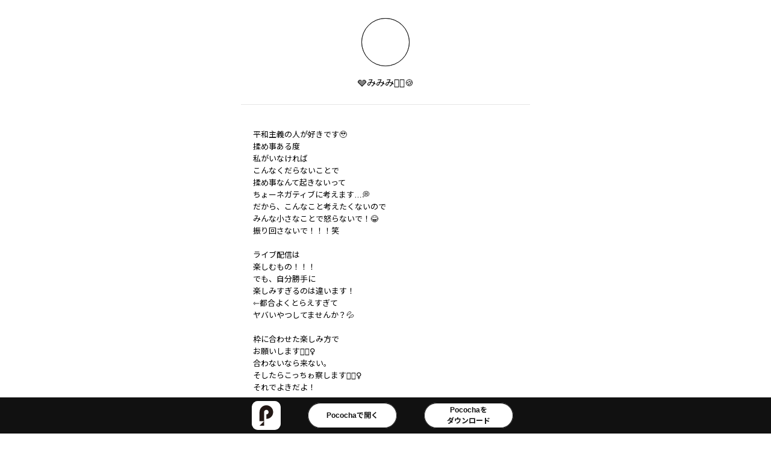

--- FILE ---
content_type: text/html; charset=utf-8
request_url: https://www.pococha.com/ja-jp/app/users/df901b36-d202-45b3-8365-1e88266768cd
body_size: 16147
content:
<!DOCTYPE html><html lang="ja-jp"><head><meta charSet="utf-8"/><meta name="viewport" content="width=device-width"/><meta property="og:title" content="🩶星願🌠みみみ🐈‍⬛🍪"/><meta property="og:description" content=" 平和主義の人が好きです🥹 揉め事ある度 私がいなければ こんなくだらないことで 揉め事なんて起きないって ちょーネガティブに考えます…💭 だから、こんなこと考えたくないので みんな小さなことで怒らないで！😂 振り回さないで！！！笑  ライブ配信は 楽しむもの！！！ でも、"/><meta property="og:url" content="https://www.pococha.com/app/users/df901b36-d202-45b3-8365-1e88266768cd"/><meta property="og:image" content="https://pococha.cdn-dena.com/2026/01/22/18/43/40/324422c8-5a5b-4f57-83f8-fb5674a62868/file.png"/><meta property="og:image:width" content="1024"/><meta property="og:image:height" content="1024"/><meta name="twitter:title" content="🩶星願🌠みみみ🐈‍⬛🍪"/><meta name="twitter:card" content="summary"/><meta name="twitter:description" content=" 平和主義の人が好きです🥹 揉め事ある度 私がいなければ こんなくだらないことで 揉め事なんて起きないって ちょーネガティブに考えます…💭 だから、こんなこと考えたくないので みんな小さなことで怒らないで！😂 振り回さないで！！！笑  ライブ配信は 楽しむもの！！！ でも、"/><meta name="twitter:image" content="https://pococha.cdn-dena.com/2026/01/22/18/43/40/324422c8-5a5b-4f57-83f8-fb5674a62868/file.png"/><meta name="description" content="🩶星願🌠みみみ🐈‍⬛🍪さんのプロフィールを見てみよう！"/><link rel="canonical" href="https://www.pococha.com/app/users/df901b36-d202-45b3-8365-1e88266768cd"/><title>Pococha</title><meta name="next-head-count" content="15"/><link rel="icon" href="/favicon.png" type="image/png"/><link rel="preconnect" href="https://fonts.googleapis.com"/><link rel="preconnect" href="https://fonts.gstatic.com" crossorigin="anonymous"/><link href="https://fonts.googleapis.com/css2?family=League+Spartan:wght@400;700;900&amp;family=Noto+Sans+JP:wght@400;700;900&amp;display=swap" rel="stylesheet"/><script id="mierucajs" src="/static/mieruca.js"></script><script async="" src="https://www.googletagmanager.com/gtag/js?id=G-K7WD7CYKCQ"></script><script>window.dataLayer = window.dataLayer || []; function gtag(){dataLayer.push(arguments);} gtag('js', new Date());</script><link data-next-font="size-adjust" rel="preconnect" href="/" crossorigin="anonymous"/><link rel="preload" href="/_next/static/css/412a9e5522724a2e.css" as="style"/><link rel="stylesheet" href="/_next/static/css/412a9e5522724a2e.css" data-n-g=""/><link rel="preload" href="/_next/static/css/22d4ba8b709af59b.css" as="style"/><link rel="stylesheet" href="/_next/static/css/22d4ba8b709af59b.css" data-n-p=""/><link rel="preload" href="/_next/static/css/b79e527eb29b2149.css" as="style"/><link rel="stylesheet" href="/_next/static/css/b79e527eb29b2149.css" data-n-p=""/><noscript data-n-css=""></noscript><script defer="" nomodule="" src="/_next/static/chunks/polyfills-78c92fac7aa8fdd8.js"></script><script src="/_next/static/chunks/webpack-fd0c09926c2db769.js" defer=""></script><script src="/_next/static/chunks/framework-cd9323f7e1ed1489.js" defer=""></script><script src="/_next/static/chunks/main-77ae1369597f2c13.js" defer=""></script><script src="/_next/static/chunks/pages/_app-7d27f2bb3e7dbfd0.js" defer=""></script><script src="/_next/static/chunks/7873-3144357de51f749c.js" defer=""></script><script src="/_next/static/chunks/5456-29f3af3345a1d198.js" defer=""></script><script src="/_next/static/chunks/1135-490544ee31ad2d50.js" defer=""></script><script src="/_next/static/chunks/7744-cf47d91b3b0ea7db.js" defer=""></script><script src="/_next/static/chunks/7668-ad24e15937467cc7.js" defer=""></script><script src="/_next/static/chunks/pages/app/users/%5Buuid%5D-355e78726344b302.js" defer=""></script><script src="/_next/static/orl4pt7fJhcf1gV7giw0K/_buildManifest.js" defer=""></script><script src="/_next/static/orl4pt7fJhcf1gV7giw0K/_ssgManifest.js" defer=""></script></head><body><div id="__next"><div class="spinner_wrapper__oPIdr spinner_visible__F_ook application-wrapper_spinner__Gm2v3"><div class="spinner_animatedBar__kn9Sj"></div><div class="spinner_animatedBar__kn9Sj"></div><div class="spinner_animatedBar__kn9Sj"></div><div class="spinner_animatedBar__kn9Sj"></div><div class="spinner_animatedBar__kn9Sj"></div><div class="spinner_animatedBar__kn9Sj"></div><div class="spinner_animatedBar__kn9Sj"></div><div class="spinner_animatedBar__kn9Sj"></div><div class="spinner_animatedBar__kn9Sj"></div><div class="spinner_animatedBar__kn9Sj"></div><div class="spinner_animatedBar__kn9Sj"></div><div class="spinner_animatedBar__kn9Sj"></div></div></div><script id="__NEXT_DATA__" type="application/json">{"props":{"pageProps":{"uuid":"df901b36-d202-45b3-8365-1e88266768cd","sharedUserProfileJSON":{"name":"🩶星願🌠みみみ🐈‍⬛🍪","under18":false,"profile_image_url":"https://pococha.cdn-dena.com/2026/01/22/18/43/40/324422c8-5a5b-4f57-83f8-fb5674a62868/file.png","bio":"\n平和主義の人が好きです🥹\n揉め事ある度\n私がいなければ\nこんなくだらないことで\n揉め事なんて起きないって\nちょーネガティブに考えます…💭\nだから、こんなこと考えたくないので\nみんな小さなことで怒らないで！😂\n振り回さないで！！！笑\n\nライブ配信は\n楽しむもの！！！\nでも、自分勝手に\n楽しみすぎるのは違います！\n⇽都合よくとらえすぎて\nヤバいやつしてませんか？💦\n\n枠に合わせた楽しみ方で\nお願いします🙇🏻‍♀️\n合わないなら来ない。\nそしたらこっちゎ察します🙇🏻‍♀️\nそれでよきだよ！\n\nライバーさんも\nリスナーさんも自由！\nでも、自由をはき違えないで！\n節度ある発言と行動を！\n\n嬉しいことも\n悲しいことも\nイライラすることも\n全部『涙』につながるライバーです😢\n\n下.ネタ\n怒りやすい人\nデレデレ系苦手です💧\n\n感謝の気持ちを忘れずに🙏\nっていつも言ってますが\nそれを言えてたのはみんなのおかげ\n心に余裕が無いと言えない言葉だからね！\n大事にしてくれるみんな\nありがとう🙇🏻‍♀️","area":null,"user_area":null,"keyword_tags":[],"live_tags":[{"id":459169651,"body":"27日コンプできるかな？"},{"id":459168111,"body":"理解力求めます🤦‍♂️"},{"id":245338508,"body":"残り27エール🆘"},{"id":459165324,"body":"人参さんごぼーさん"},{"id":547122,"body":"ポケットビスケッツ"},{"id":1016722,"body":"三国志"},{"id":36879045,"body":"サバ好き"},{"id":4518654,"body":"ベル"},{"id":459108398,"body":"けんた付け21"},{"id":261123034,"body":"残り29エール🆘"}]},"__lang":"ja-jp","__namespaces":{"common":{"404-description":"ページが存在しません。","Topライバーボーナスのライバーへの支払い自動化":"Top Broadcaster Bonus","broadcaster-referral-refer-app-install-guidance":"Pocochaのインストールはこちら","broadcaster-referral-refer-content":"{{ liverName }}（招待者）の招待を承認する場合は、こちらの画面で「Pocochaを開く」ボタンをタップして招待の承認を完了させてください","broadcaster-referral-refer-heading":"招待を承認する","broadcaster-referral-refer-install-guidance":"インストールがまだの方はこちら","broadcaster-referral-refer-install-guidance-note-1":"* ユーザー登録するだけでは招待は成立しません","broadcaster-referral-refer-install-guidance-note-2":"* ユーザー登録後に再度本ページにアクセスし、開くをクリックすると招待が成立します","broadcaster-referral-refer-open-pococha-button":"Pocochaを開く","broadcaster-referral-refer-operation-flow-1":"1. Pocochaアプリをインストール","broadcaster-referral-refer-operation-flow-2":"2. アプリ内からユーザー登録を行う","broadcaster-referral-refer-operation-flow-3":"3. このページに戻ってきて「Pocochaを開く」ボタンをタップすることで招待の承認が完了します","broadcaster-referral-refer-operation-guidance":"以下の手順を行なってください。","broadcaster-referral-refer-registered":"Pocochaに登録済みの方はこちら","broadcaster-referral-refer-supplement":"※すでに他の方の招待を承認されている場合は、こちらの画面の「Pocochaを開く」をタップしても、招待は成立しません","broadcaster-referral-refer-title":"招待承認","broadcaster-referral-refer-unregistered":"Pocochaにまだ登録していない方はこちら","daily-rank-report-calculating":"集計中","daily-rank-report-cell-broadcast-detail-broadcast-time":"配信時間：","daily-rank-report-cell-broadcast-detail-date":"{{ date }} 〜","daily-rank-report-cell-broadcast-time-annotation-1":"おやすみチケットを使っています","daily-rank-report-cell-broadcast-time-annotation-2":"時間ダイヤを獲得できる上限に達しています","daily-rank-report-cell-broadcast-time-annotation-3":"時間ダイヤの発生しない配信がありました","daily-rank-report-cell-broadcast-time-annotation-4":"オフの日を取得しています","daily-rank-report-cell-broadcast-time-detail-annotation-1":"5分未満の配信","daily-rank-report-cell-broadcast-time-detail-annotation-2":"直近6回のうち、3回以上のラジオ配信","daily-rank-report-cell-broadcast-time-payment-time":"時間ダイヤが発生した配信時間","daily-rank-report-cell-broadcast-time-title":"配信時間","daily-rank-report-cell-campaign-diamond":"うちキャンペーン時間ダイヤ","daily-rank-report-cell-date":"確定日 {{ date }}","daily-rank-report-cell-effective-time":"配信時間","daily-rank-report-cell-payment-time":"時間ダイヤを獲得できた\n配信時間","daily-rank-report-cell-rank":"メーター順位","daily-rank-report-cell-rank-meter-point":"応援ポイント","daily-rank-report-cell-scheduled-date":"確定予定 {{ date }}","daily-rank-report-cell-title-comment-count":"コメント数","daily-rank-report-cell-title-comment-uu-count":"コメント人数","daily-rank-report-cell-title-daily-bonus-diamonds":"獲得した盛り上がりダイヤ","daily-rank-report-cell-title-daily-rank-bonus":"パフォーマンスボーナス","daily-rank-report-cell-title-heart-count":"いいね数","daily-rank-report-cell-title-heart-uu-count":"いいね人数","daily-rank-report-cell-title-listener-count":"リスナー数","daily-rank-report-cell-title-live-viewed-time":"視聴された時間","daily-rank-report-cell-title-new-follower-count":"新しいフォロワー数","daily-rank-report-cell-title-time-diamonds":"獲得した時間ダイヤ","daily-rank-report-faq-diamond":"ダイヤの獲得方法について","daily-rank-report-faq-rank-class":"応援ランクについて","daily-rank-report-faq-time-diamond":"時間ダイヤの獲得方法について","daily-rank-report-header-ending-time":"締め時間 {{ endingTime }}","daily-rank-report-header-period":"{{ startedAt }}\n〜 {{ endedAt }}","daily-rank-report-holiday-ticket-kind-normal":"おやすみチケット（通常分）使用","daily-rank-report-holiday-ticket-kind-premium":"プレミアムおやチケ（通常分）使用","daily-rank-report-holiday-ticket-kind-wabi":"おやすみチケット（追加分）使用","daily-rank-report-holiday-ticket-kind-wabi-premium":"プレミアムおやチケ（追加分）使用","daily-rank-report-is-in-day-off":"オフの日取得","daily-rank-report-rank-down-point":"{{ point }}でランクダウン","daily-rank-report-rank-meter-counting":"集計中","daily-rank-report-rank-meter-rank":"{{ rank }}位","daily-rank-report-rank-meter-threshold-first":"1位","daily-rank-report-rank-meter-threshold-suffix":"〜","daily-rank-report-rank-meter-until-ending-time":"締め時間まで あと{{ endingTimeHours }}時間{{ endingTimeMinutes }}分","daily-rank-report-rank-up-point":"+{{ point }}でランクアップ","daily-rank-report-title":"デイリーランクレポート","daily-rank-report-top-liver-bonus-rate":"うちTOPライバーボーナス{{ rate }}％","diamond-page-annotation-1":"ダイヤはコインに交換、もしくは換金できます。","diamond-page-annotation-1-dotmoney-available":"ダイヤはコイン、ポイント・ギフトなどに交換、もしくは換金できます。","diamond-page-annotation-2":"ダイヤの有効期限はダイヤの使用もしくは取得した日から180日間です。有効期限を経過した場合、未使用分のダイヤは消滅しますので、ご注意ください。","diamond-page-annotation-3":"不明な点がございましたら、アプリ内より\u003ca\u003eお問い合わせ\u003c/a\u003eを確認の上、その中に記載されている「お問い合わせはこちら（操作が不明なところ等）」のリンクよりお問い合わせください。","diamond-page-count-coin-title":"コイン","diamond-page-count-diamond-title":"ダイヤ","diamond-page-diamond-count":"持っているダイヤ数","diamond-page-exchange-cash-description":"{{ diamondCount }}ダイヤから換金OK","diamond-page-exchange-cash-title":"換金","diamond-page-exchange-coin-description":"{{ diamondCount }}ダイヤから交換OK","diamond-page-exchange-coin-feature-1":"即時交換","diamond-page-exchange-coin-feature-2":"手数料不要","diamond-page-exchange-coin-feature-3":"本人確認不要","diamond-page-exchange-coin-title":"コイン","diamond-page-exchange-history":"交換／換金履歴","diamond-page-exchange-to-cash":"換金","diamond-page-exchange-to-coin":"交換","diamond-page-logout":"ログアウト","diamond-page-title":"ダイヤの交換・換金","diamonds-banner-about-1":"ダイヤはコインに交換、もしくは換金できます。","diamonds-banner-about-2":"ダイヤ有効期間はダイヤを使用、もしくは取得した日から180日間です。有効期間を経過した場合、未使用分のダイヤは消滅しますので、ご注意ください。","diamonds-banner-about-3":"不明な点がございましたら、アプリ内より\u003ca\u003eお問い合わせ\u003c/a\u003eを確認の上、その中に記載されている「お問い合わせはこちら（操作が不明なところ等）」のリンクよりお問い合わせください。","diamonds-banner-count":"持っているダイヤ数","diamonds-banner-how-to-get-diamonds":"ダイヤの獲得方法について","diamonds-banner-search":"WEBで検索してね","diamonds-banner-table-received-histories-campaign-diamond":"うちキャンペーン時間ダイヤ","diamonds-banner-table-received-histories-coordination-diamonds":"調整ダイヤ","diamonds-banner-table-received-histories-core-fan-bonus-diamonds":"ご新規さんボーナス","diamonds-banner-table-received-histories-daily-bonus-diamonds":"盛り上がりダイヤ","diamonds-banner-table-received-histories-daily-diamonds":"時間ダイヤ","diamonds-banner-table-received-histories-daily-diamonds-annotation":"おやすみチケットにより時間ダイヤが発生しませんでした","diamonds-banner-table-received-histories-daily-rank-bonus-diamonds":"パフォーマンスボーナス","diamonds-banner-table-received-histories-daily-referral-bonus-diamonds":"招待ダイヤ","diamonds-banner-table-received-histories-date":"確定日 {{ date }}","diamonds-banner-table-received-histories-increase-from-ope-diamonds":"個別付与ダイヤ","diamonds-banner-table-received-histories-monthly-rank-bonus-diamonds":"Top Broadcaster Bonus","diamonds-banner-table-received-histories-no-received-diamond-histories":"獲得したダイヤはありません","diamonds-banner-table-received-histories-performance-date":"対象日 {{ startedAt }} 〜 {{ endedAt }}","diamonds-banner-table-received-histories-title":"ダイヤ獲得履歴","diamonds-banner-table-reset-time-daily":"デイリー","diamonds-banner-table-reset-time-description-1":"リセットまであと{{ remainingTime }}分","diamonds-banner-table-reset-time-description-2":"リセットまであと{{ remainingTime }}時間","diamonds-banner-table-reset-time-description-3":"リセットまであと{{ remainingTime }}日","diamonds-banner-table-reset-time-monthly":"マンスリー","diamonds-banner-table-reset-time-title":"時間ダイヤを獲得できる残り配信時間","diamonds-banner-table-reset-time-weekly":"ウィークリー","diamonds-banner-title":"持っているダイヤ","diamonds-banner-top-liver-bonus-rate":"うちTOPライバーボーナス{{ rate }}％","error-page-title":"エラー","error-unavailable-region":"Pocochaアカウント作成時に\n選んだ国 / 地域からはご利用できません","error-unknown-description":"もう一度やり直してください。","error-unknown-title":"不明なエラーが発生しました","event-block-division-executing":"ブロック分けを行なっています\nイベント開始までお待ちください","event-block-division-explanation":"※ブロック分けはエントリ締切後に行われます","event-block-division-retirement-caption":"ブロック分け実行中はリタイアできません","event-day-off-text-long":"イベント開催期間にオフの日が予定されています。設定画面での確認をお願いします。","event-day-off-text-short":"イベント開催期間にオフの日が予定されています。","event-display-group-active":"すべての開催中のイベント","event-display-group-category":"カテゴリから選ぶ","event-display-group-end":"終了したイベント","event-display-group-enterable":"すべてのエントリ可能なイベント","event-display-group-liver-recommendation-empty":"ファミリーに加入すると、ライバーにおすすめのイベントが表示されます","event-display-group-liver-recommendation-title":"{{ name }}さんへのおすすめイベント","event-display-group-no-enterable":"エントリ可能なイベントはありません","event-display-group-no-events":"イベント情報がありません\n公開をお待ちください","event-display-group-preview":"開催予告中のイベント","event-display-group-recently-browsed":"最近みたイベント","event-display-group-upper-rank":"{{ rankName }}ランク以上からエントリできるイベント","event-family-share-back-to-family-select":"ファミリーを再選択","event-family-share-no-availabe-channel":"投稿できるチャンネルがありません","event-family-share-select-channel":"送信先を選択","event-family-share-select-family":"シェアするファミリーを選択","event-family-share-submit-sharing":"シェアする","event-favorite-complete":"完了","event-favorite-count":"選択済み: {{ count }}件","event-favorite-delete":"削除する","event-favorite-delete-caption":"削除したいイベントを選択してください","event-favorite-ended":"終了済","event-favorite-not-found":"保存したイベントがありません\nイベント詳細から気になるイベントを保存できます","event-favorite-select":"選択","event-fillter-participants":"参加対象者","event-filter-all":"すべて","event-filter-appeal-tag-no-content":"エントリ可能なイベントがありませんでした。参加対象者を変更して検索してみてください","event-filter-area":"エリア","event-filter-before-started":"開催前","event-filter-clear":"条件をクリア","event-filter-contain-preview":"エントリ開始前のイベントを含む","event-filter-ended":"開催終了","event-filter-entry-started":"エントリ期間中","event-filter-exclude-preview":"エントリ開始前のイベントを除く","event-filter-exclude-unenterable":"エントリ期間外のイベントを除く","event-filter-family-liver":"応援しているライバー","event-filter-female":"女性","event-filter-male":"男性","event-filter-myself":"自分","event-filter-not-found":"絞り込み条件に合うイベントがありませんでした\n条件を変更して検索してみてください","event-filter-open":"絞り込み設定を開く","event-filter-period":"開催期間","event-filter-period-ended-at":"終了日","event-filter-period-started-at":"開始日","event-filter-preview":"開催予告中","event-filter-rank":"ランク","event-filter-rank-suffix":"{{ rankName }}帯","event-filter-result":"絞り込み結果一覧","event-filter-save":"次回以降もこの設定で絞り込む","event-filter-search":"絞り込んで表示","event-filter-setting":"絞り込み設定","event-filter-started":"開催中","event-filter-status":"開催状況","event-filter-tag-result":"「#{{ tagName }}」の絞り込み結果一覧","event-filter-unspecified":"指定なし","event-general-appeal-tag-prefix":"#{{ tagName }}","event-general-block-name":"第{{ number }}ブロック","event-general-browser-caption":"※ブラウザからのイベントタブの閲覧は\n動作保証環境外です。最新の情報はPocochaアプリ内からご確認ください。","event-general-cancel":"キャンセル","event-general-category":"カテゴリ","event-general-character-count":"{{ count }}文字","event-general-character-count-limit-lower-and-upper":"{{ lower }}字以上{{ upper }}字以内","event-general-communication-error":"通信エラーが発生しました","event-general-completed":"完了","event-general-date-suffix":"{{ date }} 終了","event-general-discover":"見つける","event-general-favorite-events":"保存イベント","event-general-filter":"絞り込み","event-general-help":"困ったときは","event-general-period-symbol":" 〜 ","event-general-reload":"再読み込み","event-general-share":"シェア","event-general-status":"イベント状況","event-general-time-zone-caption":"時刻表示は{{ timeZone }}基準です。","event-general-title":"イベント一覧","event-include-all-events-in-period":"期間内のイベントをすべて含める","event-list-liver-recommendation-title":"{{ name }}さんへのおすすめイベント一覧","event-list-next":"次へ","event-list-no-events":"表示可能なイベント情報がありません","event-list-notice":"※表示期間はエントリ開始から約3ヶ月です","event-list-previous":"前へ","event-list-title-category":"カテゴリ一覧","event-list-title-category-events":"「{{ categoryName }}」カテゴリのイベント一覧","event-list-title-common":"{{ title }}一覧","event-list-title-liver-recommendation":"おすすめイベント一覧","event-list-title-recommended":"「{{ groupText }}」の一覧","event-list-title-tag":"#{{ tagName }} の一覧","event-lp-caption-app":"詳細はアプリからご確認ください","event-lp-caption-end-entry":"エントリ期間は終了しました","event-lp-caption-until-end-day":"終了まであと{{ day }}日","event-lp-caption-until-end-hour":"終了まであと{{ day }}時間","event-lp-caption-until-end-minute":"終了まであと{{ day }}分","event-lp-caption-until-end-second":"終了まであと{{ day }}秒","event-lp-caption-until-start-day":"開始まであと{{ day }}日","event-lp-caption-until-start-hour":"開始まであと{{ day }}時間","event-lp-caption-until-start-minute":"開始まであと{{ day }}分","event-lp-caption-until-start-second":"開始まであと{{ day }}秒","event-lp-save":"保存","event-lp-saved":"保存済み","event-mode-listener":"リスナー","event-mode-liver":"ライバー","event-my-entering":"エントリ中","event-my-help":"イベントタブの使い方はこちら","event-my-history":"入賞履歴","event-my-no-entry":"エントリしていません\n「見つける」タブからイベントを探しましょう","event-my-no-family":"ファミリーに参加しているライバーの\nイベント状況が表示されます","event-my-no-history":"ライバー・リスナーどちらかとしてイベントに\n入賞した場合、履歴が表示されます","event-my-status":"応援しているライバーのイベント状況","event-my-status-ended":"\u003ca\u003e{{ name }}\u003c/a\u003e さんがエントリしたイベントが終了しました","event-my-status-entered":"\u003ca\u003e{{ name }}\u003c/a\u003e さんがエントリしました","event-my-status-prize-listener":"\u003ca\u003e{{ name }}\u003c/a\u003e さんが入賞したイベント","event-my-status-prize-liver":"\u003ca\u003eあなた\u003c/a\u003e が入賞したイベント","event-my-status-retire":"\u003ca\u003e{{ name }}\u003c/a\u003e さんがイベントをリタイアしました","event-my-status-started":"\u003ca\u003e{{ name }}\u003c/a\u003e さんがエントリしたイベントが開始しました","event-preview-caption":"※イベントは予告なく、内容や参加条件の変更、開催見送りとなる場合がございます","event-preview-close":"閉じる","event-preview-default":"詳細はイベント開始より約5日前に公開されます。情報公開をお待ちください。","event-preview-family-share":"ファミリーにシェア","event-preview-save":"イベントを保存する","event-preview-saved":"イベント保存済み","event-preview-thumbnail-caption":"公開準備中","event-report-failed-interval":"同一アカウントへの通報は一定時間に一度までです。","event-report-input-placeholder":"電話番号などの個人情報を無断で書き込まれた","event-report-note-1":"※差し迫った危険に直面する人がいる場合は、Pocochaへの通報後、地域の警察または消防機関に緊急通報してください。","event-report-note-2":"※通報者本人がルールに違反している場合、通報者の利用も制限される可能性があります。","event-report-note-3":"※Pocochaのルールに違反していると思われる場合は通報できます。","event-report-reason":"通報理由","event-report-reason-choose-reason":"下記から該当する通報理由を選択してください。","event-report-reason-input-reason":"詳細","event-report-rulebook-link":"Pocochaルールブックはこちら","event-report-submit-button":"通報する","event-report-target-content":"通報対象の内容","event-report-target-user-name":"{{ userName }}さんを通報します。","event-time-zone-in":"インド標準時","event-time-zone-jp":"日本標準時","event-time-zone-us":"太平洋標準時/太平洋夏時間","event-undefined-block-name":"第 - ブロック","exchange-cash-histories-exchange-request-amount":"換金申請額","exchange-cash-histories-exchange-requests-total-amount":"換金申請額合計","exchange-cash-histories-year":"年","exchange-coin-histories-exchange-total-amount":"合計コイン交換数","exchange-histories-navigation-back":"戻る","exchange-histories-navigation-exchange-cash":"換金","exchange-histories-navigation-exchange-coin":"コイン交換","family-board-cancel":"キャンセル","family-board-choose-character":"キャラクターを選択してください！","family-board-close":"閉じる","family-board-contents-1":"内容が保存されました。","family-board-contents-2":"{{ month }}月{{ day }}日までは、こちらの画面からメッセージ内容を編集することが出来ます。","family-board-contents-2-sometime":"●月▲日までは、こちらの画面からメッセージ内容を編集することが出来ます。","family-board-contents-3":"{{ month }}月{{ day }}日以降に{{ name }}さんへ贈られます。","family-board-contents-3-sometime":"●月▲日以降に{{ name }}さんへ贈られます。","family-board-contents-4":"{{ month }}月{{ day }}日以降に、集まったメッセージが {{ name }}さんへ贈られます。","family-board-contents-4-sometime":"●月▲日以降に、集まったメッセージが {{ name }}さんへ贈られます。","family-board-contents-5":"編集内容が保存されました。","family-board-create":"投稿する","family-board-create-page-title":"メッセージを作成","family-board-create-title":"{{ name }}さん宛にメッセージを作成する","family-board-date-text":"締め切りまであと","family-board-delete":"メッセージを削除しますか？","family-board-edit":"編集内容を保存する","family-board-edit-no-permission-timeout":"あなたのメッセージは投稿されました\n 公開までお待ちください","family-board-edit-page-title":"メッセージを編集","family-board-edit-title":"{{ name }}さん宛のメッセージを編集する","family-board-editor-placeholder":"この季節の思い出など{{name}}さんへのメッセージを書いてみよう💌","family-board-editor-placeholder-autumn":"この秋の思い出など{{name}}さんへのメッセージを書いてみよう💌","family-board-editor-placeholder-spring":"この春の思い出など{{name}}さんへのメッセージを書いてみよう💌","family-board-editor-placeholder-summer":"この夏の思い出など{{name}}さんへのメッセージを書いてみよう💌","family-board-editor-placeholder-winter":"この冬の思い出など{{name}}さんへのメッセージを書いてみよう💌","family-board-ending-text":"募集期間終了","family-board-ends-in-day":"日","family-board-ends-in-hour":"時間","family-board-ends-in-minute":"分","family-board-ends-in-second":"秒","family-board-expired":"投稿・編集期限が切れています","family-board-is-withdrawed":"退会済みのユーザーのファミリーボードは\n 閲覧できません","family-board-no-edit-permission":"作成・編集権限がありません","family-board-no-message":"ファミリーボードにメッセージはありません","family-board-no-permission-timeout":"募集期間は終了しました","family-board-ok":"OK","family-board-page-title":"ファミリーボード","family-board-posts-count":"現在の投稿数：{{ count }}件","family-board-preview":"プレビュー","family-board-question":"ファミリーボードとは","family-board-word":"文字","festival-achived-points":"{{ count }}ptを達成した {{ user }}","festival-agree-and-proceed":"同意して進む","festival-all-events":"イベント一覧","festival-all-ranks":"全ランク","festival-all-ranks-filter":"全ランク・絞り込み","festival-already-retired":"リタイア済みです","festival-beginner":"初心者","festival-begins":"{{ startedAt }} 開始","festival-border-period":"{{ border }} ボーダー期限","festival-broadcaster":"ライバー","festival-broadcaster-merchandise":"ライバーオリジナルグッズ","festival-broadcaster-prizes":"ライバープライズ","festival-calendar":"カレンダー","festival-calendar-note":"※イベントは予告なく、内容や参加条件の変更、開催見送りとなる場合がございます","festival-calendar-updated-at":"{{ updatedAt }} 更新","festival-can-enter-stage":"{{ stage }}ステージにエントリ可能","festival-cancel":"キャンセル","festival-check-for-details":"注目！詳しくみる","festival-close":"閉じる","festival-coins":"{{ count }}コイン","festival-coming-soon":"開催予定","festival-current":"現在の状況","festival-currently-entered":"エントリ中のイベント","festival-day":"{{ index }}日目","festival-effects":"特殊ルール","festival-ended":"終了","festival-ends":"{{ ends }} 終了","festival-ends-in-1":"終了まで","festival-ends-in-2":"日 + ","festival-enterd":"エントリ中","festival-entering-completed-body":"挑戦してくれてありがとう！\nファミリーのメンバーと一緒に盛り上がっていきましょう！","festival-entering-completed-title":"イベントにエントリしました","festival-entry":"同意してエントリ","festival-entry-completed":"エントリ完了","festival-entry-period":"エントリ期間","festival-entry-questionnaire-note":"本注意事項を確認の上、進むボタンを押してください","festival-error":"エラーが発生しました","festival-event-entries-opening-soon":"エントリ予定のイベント","festival-event-guidelines":"【必読】イベントに関する注意事項","festival-event-period":"開催期間","festival-events":"イベント","festival-events-coming-soon":"開催予定イベント","festival-events-underway":"開催中イベント","festival-filter":"絞り込み","festival-filtered-ranks":"対象ランク","festival-go-to-overview":"概要へ","festival-go-to-ranking":"ランキングページへ","festival-guidelines":"【必読】注意事項","festival-has-ended":"このイベントは終了しました","festival-inquires":"【{{festivalName}}】お問い合わせ","festival-kiriban":"キリ番","festival-live-time-annotation":"配信時間：{{ count }}","festival-liver-detail-only":"ライバー専用","festival-liver-detail-rallying-call":"意気込み","festival-liver-detail-status":"ステータス","festival-missions":"ミッション","festival-models":"モデル・出演","festival-move-to-questionnaire-note":"続いて、事前情報の登録ののちエントリが完了します。","festival-music":"音楽","festival-next-entries":"次の{{ index }}件","festival-no-currently-open-events":"エントリ可能なイベントはありません","festival-no-currently-scheduled-events":"開催予定のイベントはありません","festival-no-events-entered":"エントリ中のイベントはありません","festival-no-events-recently-entered":"最近エントリしたイベントはありません","festival-no-events-recently-held":"その他の最近開催したイベントはありません","festival-no-events-underway":"開催中のイベントはありません","festival-no-other-events-underway":"その他の開催中イベントはありません","festival-no-other-scheduled-events":"その他の開催予定イベントはありません","festival-no-participants":"まだ参加者がいません","festival-no-recent-events":"最近開催したイベントはありません","festival-normal":"-","festival-open-for-entry":"エントリ可能なイベント","festival-other-events-coming-soon":"その他の開催予定のイベント","festival-other-events-underway":"その他の開催中イベント","festival-other-ranks-filter":"{{ rank }} 他 {{ otherRank }}ランク・絞り込み","festival-other-recently-held-events":"その他の最近開催したイベント","festival-overall":"総合","festival-overall-category-rankings":"総合ランキング","festival-participants":"参加人数：{{ count }}人","festival-person-event":"リアルイベント","festival-poco-challenge":"ぽこチャレ","festival-pococha-proadcaster-merchandise":"Pococha配信グッズ","festival-previous-entries":"前の{{ index }}件","festival-proceed":"進む","festival-rallying-call-add":"意気込みを追加する","festival-rallying-call-comment":"応援コメントをする","festival-rallying-call-comment-count":"{{ count }}コメント","festival-rallying-call-confirm-note-1":"※ 不適切な記載があった場合は、運営から削除させていただく場合がございます","festival-rallying-call-confirm-note-2":"※ プレゼントの宣伝・BOX枠の宣伝等は不適切な記載と判断させていただく場合がございます","festival-rallying-call-confirm-note-3":"※ Pococha会員規約及び個別規約に違反する文言を記述した場合には、これらの規約に基づく対応をさせていただきます","festival-rallying-call-edit":"編集する","festival-rallying-call-edit-modal-confirm-cancel":"編集を続ける","festival-rallying-call-edit-modal-confirm-caption":"本注意事項を確認の上、「公開する」ボタンを押してください","festival-rallying-call-edit-modal-confirm-submit-button":"公開する","festival-rallying-call-edit-modal-confirm-title":"編集内容の確認","festival-rallying-call-edit-modal-input-cancel":"編集をキャンセル","festival-rallying-call-edit-modal-input-count":"あと\u003cstrong\u003e{{ count }}回\u003c/strong\u003eまで編集することができます","festival-rallying-call-edit-modal-input-title":"「意気込み」を編集","festival-rallying-call-entering-modal-confirm-caution":"投稿後、意気込みを長押しすることで2回まで編集が可能です。","festival-rallying-call-entering-modal-confirm-check-notes":"本注意事項を確認の上、エントリボタンを押してください","festival-rallying-call-entering-modal-confirm-fix-button":"修正する","festival-rallying-call-entering-modal-confirm-submit-button":"エントリ","festival-rallying-call-entering-modal-confirm-title":"この意気込みでエントリする","festival-rallying-call-entering-modal-input-cancel-button":"エントリをキャンセル","festival-rallying-call-entering-modal-input-caution":"入力後、イベントへのエントリが完了します。","festival-rallying-call-entering-modal-input-confirm-button":"内容を確認する","festival-rallying-call-entering-modal-input-description":"あなたがこのイベントに参加する理由や目標をリスナーや参加者にアピールしよう！","festival-rallying-call-entering-modal-input-placeholder":"〇〇と思って、このイベントをガチイベとして挑戦することを決めました。\n\nこのガチイベに絶対勝って、ずっと目指していた〇〇をみんなで勝ち取りたいです！\n\n一人一人のちからをあわせてこのイベントを一緒に走り抜けましょう！","festival-rallying-call-entering-modal-input-title":"このイベントへの「意気込み」を入力","festival-rallying-call-input-lines-limit":"{{ count }}行以内で入力してください","festival-rallying-call-input-only-space":"空白文字のみでは投稿できません","festival-rallying-call-input-server-validation-error":"表示できないテキストが含まれています","festival-rallying-call-like-summary":"からのいいね","festival-rallying-call-liked":"この意気込みにいいねをしたユーザー","festival-rallying-call-likes-summary":"他からのいいね","festival-rallying-call-listener-comment-liked":"この応援コメントにいいねをしたユーザー","festival-rallying-call-listener-comment-modal-confirm-description":"下記の内容で応援コメントを投稿します","festival-rallying-call-listener-comment-modal-confirm-fix-button":"書き直す","festival-rallying-call-listener-comment-modal-confirm-submit-button":"投稿する","festival-rallying-call-listener-comment-modal-confirm-title":"応援コメントを投稿","festival-rallying-call-listener-comment-modal-input-cancel-button":"キャンセル","festival-rallying-call-listener-comment-modal-input-caution":"※ 公開後に内容の修正や削除はできません","festival-rallying-call-listener-comment-modal-input-confirm-button":"内容を確認する","festival-rallying-call-listener-comment-modal-input-description":"内容はすべてのユーザーに公開されます。不適切なワードはふせられます。","festival-rallying-call-listener-comment-modal-input-placeholder":"POCOMIさんの意気込み伝わったよ！ \n\nいつもファミリーを大事にしてくれてありがとう。\n\n無理しすぎずにイベント期間一緒に走りきろう👍\n\nファミリーのみんなで絶対勝って、いつものようにみんなで乾杯しよう🍻","festival-rallying-call-listener-comment-modal-input-title":"応援コメントを入力","festival-rallying-call-prohibit-only-new-line":"改行のみでは投稿できません","festival-rallying-call-read-more":"続きを読む","festival-rank":"{{ rank }} 位","festival-rank-calendar":"{{ rank }} ランク","festival-rank-point":"{{ rank }}位まで {{ difference }} pt","festival-rank-segment-select":"ステージ","festival-rankings":"ランキング","festival-ranks-filter":"{{ rank }} ランク・絞り込み","festival-read-more":"さらに詳しく見る","festival-recent-events":"最近開催したイベント","festival-recently-enterd-events":"最近エントリしたイベント","festival-reload":"再読込してください","festival-retire":"リタイア","festival-retirement-button-title":"リタイアする","festival-retirement-count-caption":"今月のリタイア回数","festival-retirement-not-entry":"イベントにエントリしていません","festival-retirement-reach-limit":"リタイア上限に達しました","festival-round-clear-point":"ラウンドクリアまで {{ point }} pt","festival-schedule":"イベントスケジュール","festival-stage":"ステージ：{{ stage }}","festival-started-at":"{{ startedAt }} スタート","festival-target-cleared":"達成！","festival-target-disqualified":"達成期限切れ","festival-target-order":"{{ order }} ボーダー","festival-target-period":"ボーダー設定","festival-target-progress":"ボーダー達成状況","festival-target-remaining-one-point":"あと1 pt","festival-target-remaining-point":"あと{{ point }} pt","festival-target-remaining-time":"残り\u003cb\u003e{{ time }}\u003c/b\u003e","festival-target-title":"イベントボーダー","festival-time-days":"{{ days }}日","festival-time-hours":"{{ hours }}時間","festival-time-minutes":"{{ minutes }}分","festival-time-seconds":"{{ seconds }}秒","festival-top-fun-ranking":"TOPファンランキング","festival-type":"イベントの種類","festival-underway":"開催中","festival-unfollow":"解除する","festival-unfollow-confirm":"本当にフォローを解除しますか？","festival-unfollow-title":"フォロー解除","festival-unpublished":"このイベントの掲載は終了しました","festival-user-supported":"{{ rank }}位のライバーを応援した {{ user }}","festival-viewer":"リスナー","festival-viewer-prizes":"リスナープライズ","image-based-landing-page-copied":"コピーしました","image-based-landing-page-no-target-country-modal-message":"お住いの国からは、ご利用いただけません。","image-based-landing-page-no-target-country-modal-title":"このボタンは無効です","kizuna-event-bonus-rank":"ボーナスランク","login-contact-us":"お問い合わせ","login-description":"Lv20以上で、かつPocochaの各種規約への\n違反がないユーザーのみ利用可能です","login-faq":"よくある質問","login-notice":"お知らせ","login-page-title":"Pococha Webへのログイン","login-privacy-policy":"プライバシーポリシー","login-return-to-login":"ログイン画面へ戻る","login-signin-with-apple":"Appleでサインイン","login-sns-permission":"個人のSNSに許可なく投稿されることはありません","login-terms-of-service":"利用規約","login-title":"ログイン","official-site-country-select-modal-close":"閉じる","official-site-country-select-modal-title":"ご自身の国/地域をお選びください","official-site-index-description":"DeNAが運営するLIVEコミュニケーションアプリ「{{appName}}（{{appNameFurigana}}）」の公式サイトです。","official-site-index-title":"{{appName}}（{{appNameFurigana}}）公式サイト - ライブコミュニケーションアプリ","official-site-legal-choose-locale":"ご自身の国/地域をお選びください","official-site-overview-description":"「Live Link Life」。Pocochaはライブでしか生まれない“つながり”を大切に、一人ひとりにとって特別な居場所、人生の彩りを共に創造していきます。","official-site-overview-title":"{{ appName }}のコンセプト","panda-event-and-thier-family":"{{ liverName }} \u0026 their family","panda-event-bonus-rank":"ボーナスランク","panda-event-panda-count":"{{ count }} Pandas","panda-event-panda-point":"pandaポイント","pocobingo-attack":"攻撃","pocobingo-card-header-not-started":"▼ バトル1回目 終了前 ▼","pocobingo-card-header-started":"▼ バトル{{ round }}回目 終了時点 ▼","pocobingo-defense":"防衛","pocobingo-header-title":"結果確認用ページ","pocobingo-how-to-play":"ルール説明を確認する","pocobingo-like":"いいね","pocobingo-oppenent":"対戦相手","pocobingo-team-liver-name":"（{{ team }}ライバー）","pocobingo-top":"TOP","pocobingo-top-one":"TOP1","pocobingo-top-two":"TOP2","pocobingo-you":"あなた","prized-event-broadcaster-notes":"【ライバー】クリア報酬に関する注意事項","prized-event-completed-mission":"クリア済みミッション","prized-event-contribution-points":"貢献ポイント","prized-event-day-off-note-1":"イベント開催期間中にオフの日が設定されている場合、該当の日付では配信をすることができず、ミッションを進めることはできません。","prized-event-day-off-note-2":"オフの日の設定をご確認の上でのエントリをお願いします。オフの日の詳細と設定方法に関しては\u003ca\u003eこちら\u003c/a\u003e","prized-event-event-detail":"イベント詳細はこちら","prized-event-favorite":"保存","prized-event-favorited":"保存済み","prized-event-liver-last-mission":"最後に挑戦したミッション","prized-event-liver-mission-to-complete":"挑戦中のミッション","prized-event-lp-already-entered":"エントリ済","prized-event-lp-beginning-date-label":"{{ date }} スタート！","prized-event-lp-completed-players":"ミッションをクリアした人","prized-event-lp-days":"日","prized-event-lp-ends-in":"イベント終了まであと","prized-event-lp-entry-caption":"\u003ca\u003e遊び方の注意事項\u003c/a\u003eに同意して","prized-event-lp-entry-period":"エントリ期間","prized-event-lp-event-period":"開催期間","prized-event-lp-event-schedule":"イベントスケジュール","prized-event-lp-event-schedule-caption":"※開催期間の開始と共にミッションのカウントがスタートします","prized-event-lp-how-to-entry":"エントリ方法・エントリ条件","prized-event-lp-mission":"お題","prized-event-lp-mission-caption-contain":"※ 指定された文言を含むコメントがカウントされます","prized-event-lp-mission-caption-correctly":"※コメントは、一字一句間違わずに入力しないとカウントされません！","prized-event-lp-no-completed-participant":"MISSION 1 をクリアした人はまだいません","prized-event-lp-note":"【必読】イベントに関する注意事項","prized-event-lp-starts-in":"イベント開始まであと","prized-event-lp-tab-how-to-play":"遊び方","prized-event-lp-tab-missions":"ミッション","prized-event-lp-tab-participants":"参加者","prized-event-lp-tab-rewards":"クリア報酬","prized-event-mission-broadcaster-reward":"配信者報酬：","prized-event-mission-coin":"{{ coinCount }}コイン","prized-event-mission-number":"MISSION {{ no }}","prized-event-mission-reward":"内容","prized-event-must-read-notes":"【必読】クリア報酬に関する注意事項","prized-event-prize-acquire-button":"受け取る","prized-event-prize-caption":"コインが受け取れないなどの不具合がございましたら、アプリ内「プロフィール」→「設定」→「困った時は」→「お問い合わせ用メールはありますか？」よりお問い合わせください。","prized-event-prize-deadline":"受け取り期限：{{ date }} まで","prized-event-prize-description":"{{ username}}さん枠でのTOPファン入賞おめでとうございます！\n右のボタンより報酬のコインをお受け取りください。","prized-event-prize-expired":"コインの受け取り期限は終了しました。\n期限を過ぎてからの受け取りに関してのお問い合わせについては対応できません。","prized-event-prize-table-missions":"チャレンジ内容","prized-event-prize-table-points":"ポイント","prized-event-prize-table-unit":"単位","prized-event-prize-username":"{{ username }}さん","prized-event-recipient":"対象者","prized-event-rewards":"クリア報酬","prized-event-top-fan":"TOPファン","prized-event-top-fan-acquired-coins":"獲得コイン：","prized-event-top-fan-ranking-rank":"TOPファン{{ ranking }}位","prized-event-top-fan-ranking-rank-area":"TOPファン{{ rankingA }}位〜{{ rankingB }}位","prized-event-unit-comment":"1コメント","prized-event-unit-like":"1いいね","prized-event-unit-person":"1人","prized-event-unit-piece":"1個","prized-event-unit-time":"1回","prized-event-view-more":"もっと見る","prized-event-viewer-notes":"【リスナー】クリア報酬に関する注意事項","purchase-histories-coins":"{{ coin }} コイン","purchase-histories-no-histories-description":"課金履歴はありません。","purchase-histories-title":"課金履歴","purchase-information-coins-order-1":"有償コイン 購入した分","purchase-information-coins-order-2":"有償コイン ダイヤから交換した分","purchase-information-coins-order-3":"無償コイン","purchase-information-coins-order-prefix":"※コインは以下の順番で消費されます。","purchase-information-free-coins":"無償コイン","purchase-information-from-diamond-coins":"（上記の内ダイヤから交換した分）","purchase-information-limited-coins":"（上記の内期限ありコインの分）","purchase-information-paid-coins":"有償コイン","purchase-information-time-lag-caution":"※{{ time }} 時点の購入情報です。システムの都合上、購入情報が遅れて反映されることがございます。","purchase-information-title":"購入情報","purchase-information-unlimited-coins":"（上記の内期限なしコインの分）","questionnaire-caption":"※回答期限を超過した場合は、プライズのプレゼントはいたしません","questionnaire-character-limit":"文字数の上限を超えています","questionnaire-choose-one":"-- 選択してください --","questionnaire-completed":"回答済み","questionnaire-confirm-caption-1":"※アンケートの回答は完了しておりません。以下の送信ボタンから回答を完了してください。","questionnaire-confirm-caption-2":"※送信ボタンを押下後エラーが表示される場合、通信状況の確認、アプリ/端末の再起動後に再度回答をお願いいたします。\u003cbr/\u003eそれでもなおエラーが表示されるようであれば、アプリ内より\u003ca\u003eお問い合わせ\u003c/a\u003eを確認の上、その中に記載されている「お問い合わせはこちら（操作が不明なところ等）」のリンクよりお問い合わせください。","questionnaire-confirm-responses-1":"回答内容を確認","questionnaire-confirm-responses-2":"回答内容の確認","questionnaire-contact":"お問い合わせはこちら","questionnaire-edit":"修正","questionnaire-emoji":"ファイル名に絵文字等を含まないもの","questionnaire-entry-note":"本フォームへの入力がエントリには必須です","questionnaire-file-requirements-caption":"アップロードできるのは以下のファイルです","questionnaire-go-here-to-resubmit":"再回答を希望の場合はこちら","questionnaire-image-limit":"JPEGまたはPNGで、{{ count }}GBを超えない画像","questionnaire-inquires-information":"下記の内容はご利用端末の情報です。お問い合わせ対応の際に使用させていただくため、内容修正せずに送信してください。","questionnaire-invalid-note-1":"申し訳ございません。","questionnaire-invalid-note-2":"このアンケートは期限切れもしくは無効状態になっております。","questionnaire-invalid-note-3":"ご不明点・ご質問等ございます場合は、必要事項をご記入の上、お問い合わせください。","questionnaire-invalid-note-title":"このアンケートは無効です","questionnaire-move-to-event":"イベントページに戻ります","questionnaire-not-completed":"未回答","questionnaire-required-note":"※「\u003cstrong\u003e*\u003c/strong\u003e」は必須項目です","questionnaire-respond":"回答する","questionnaire-respond-to-the-survey":"アンケートに回答してください","questionnaire-responded-note-1":"このアンケートには回答済みです","questionnaire-responded-note-2":"再回答すると、回答済みの内容が新しい回答に上書きされます。","questionnaire-response-period":"回答期限：{{ period }}","questionnaire-resubmit":"再回答する","questionnaire-resubmit-caption":"※再回答すると、回答済みの内容が新しい回答に上書きされます","questionnaire-status":"アンケートの回答状態：","questionnaire-submit":"送信","questionnaire-submit-and-entry":"送信してエントリ","questionnaire-submit-indicator":"アップロード中です\n画面の操作はせずそのままお待ちください","questionnaire-submitted":"アンケートの回答が送信されました","questionnaire-title":"【{{ identifier }}】アンケートに関するお問い合わせ","questionnaire-title-for-prizes":"【{{ identifier }}】プライズのご案内に関するお問い合わせ","questionnaire-unanswerd-caption":"未回答の必須回答項目があります","questionnaire-upload-failed":"ファイルのアップロードに失敗しました\n通信環境をご確認のうえ再度アップロードをお願いします","questionnaire-upload-file-error":"アップロードされたファイルが破損してる、または中身が空になってます\nファイルをご確認いただき再度アップロードをお願いします","questionnaire-upload-timeout":"接続タイムアウトしました\nアップロード1回での制限時間は最大10分間です\n電波が悪い等の通信環境が影響してる可能性がございますので通信環境をご確認のうえ再度アップロードをお願いします","questionnaire-uploading":"アップロード中\nデータ数：{{ index }}/{{ count }}\n画面の操作はせずそのままお待ちください","questionnaire-video-limit":"QuickTime ムービーファイルまたはMP4で、{{ count }}GBを超えない動画","sample-description":"これはサンプルページ用の説明文です。","sample-english-page-link":"英語ページ","sample-japanese-page-link":"日本語ページ","shared-live-about":"Pocochaとは？","shared-live-all-features-modal-title":"全ての機能を使うには？","shared-live-check-detail":"詳細を確認するには？","shared-live-comment":"コメントを入力","shared-live-comment-modal-title":"コメントをするには？","shared-live-download":"アプリのダウンロード","shared-live-error":"予期せぬエラーが発生しました","shared-live-finished-text":"アプリで{{name}}さんの配信を見てみよう！","shared-live-finished-title":"配信が終了しました","shared-live-follow":"フォローする","shared-live-footer-title":"配信に参加してみよう！","shared-live-header-text":"{{name}}さんが\nPocochaで配信中！","shared-live-header-view-in-app":"アプリで見る","shared-live-heart":"ハート","shared-live-heart-modal-title":"♡を送るには？","shared-live-item-modal-title":"アイテムを使うには？","shared-live-items":"アイテム","shared-live-modal-close":"閉じる","shared-live-modal-download":"無料ダウンロード","shared-live-modal-text":"Pocochaアプリをダウンロードすると\n全ての機能が使えます！","shared-live-more-information":"詳しくはこちら","shared-live-not-supported":"お使いのWebブラウザでは閲覧できません","shared-live-play":"再生","shared-live-populars-title":"今人気の配信","shared-live-qrcode":"QRコードからPocochaをダウンロードして\n{{name}}さんの配信を見てみよう！","shared-live-ranking":"ランキング","shared-live-ranking-modal-title":"ランキングを見るには？","shared-live-refresh":"再生する","shared-live-share":"シェア","shared-live-state-audio-only":"音声だけで配信中","shared-live-state-ended":"終了済みの配信です","shared-live-state-finished":"配信が終了しました","shared-live-state-force-leave":"自動退室しました","shared-live-state-loading":"読み込み中","shared-live-state-radio":"ラジオ配信中","shared-live-turn-off-sound":"音声をオフにする","shared-live-turn-on-sound":"音声をオンにする","shared-live-view-in-app-modal-title":"アプリで見るには？","shared-live-watched-title":"続きはアプリで\n見てみよう！","shared-modal-cencel":"キャンセル","shared-modal-close":"閉じる","shared-modal-ok":"OK","shared-profile-area-not-set":"未設定","shared-profile-footer-download":"Pocochaを\nダウンロード","shared-profile-footer-open-in-pococha":"Pocochaで開く","shared-profile-hashtags":"配信についたタグ","shared-profile-keywords":"キーワード","shared-profile-page-error-title":"エラー","shared-profile-page-title":"{{name}}さんのプロフィール","shared-profile-unavailable":"こちらのプロフィールは現在表示できません","turkey-event-thanks-point":"Thanks Points","turkey-event-thankyou-point":"{{ count }} Thank Yous","user-profile-page-description":"{{ userName }}さんのプロフィールを見てみよう！"}}},"__N_SSG":true},"page":"/app/users/[uuid]","query":{"uuid":"df901b36-d202-45b3-8365-1e88266768cd"},"buildId":"orl4pt7fJhcf1gV7giw0K","isFallback":false,"isExperimentalCompile":false,"gsp":true,"locale":"ja-jp","locales":["default","ja","ja-jp","en","en-us","en-in"],"defaultLocale":"default","scriptLoader":[{"strategy":"afterInteractive","src":"https://distribute.cafisbrain.com/cafisbrainriskcollector.js"}]}</script></body></html>

--- FILE ---
content_type: text/css; charset=utf-8
request_url: https://www.pococha.com/_next/static/css/b79e527eb29b2149.css
body_size: 949
content:
.agreement-modal_modalContents__FEfv_{max-width:80%;max-height:80vh;font-size:14px;line-height:1.5}.agreement-modal_modalContents__FEfv_ a{color:#00b8c5;text-decoration:underline}.agreement-modal_emphasisBlock__S_7cb{display:flex;align-items:center;justify-content:center;margin-bottom:24px}.agreement-modal_emphasisBlock__S_7cb div{padding:4px 20px;font-weight:700;text-align:center;background-color:#2adbc3}.agreement-modal_heading__42yVp{margin:24px 0 8px;font-size:16px;line-height:1.5}.agreement-modal_unorderedList__W7Xxs{padding-top:8px;padding-left:24px;list-style-type:disc}.agreement-modal_orderedList__Ib1i8>li,.agreement-modal_unorderedList__W7Xxs>li{margin-top:8px}.modals_modal__MLUC_{margin:0 auto}.vip-wrapper_spinner__TdrrK{position:fixed;top:0;right:0;bottom:0;left:0;margin:auto}.tags_wrapper__8nzoX{--tag-margin:4px;--left-padding:20px;display:flex;flex-wrap:wrap;max-width:480px;padding:0 20px;padding-left:calc(var(--left-padding) - var(--tag-margin));margin:0 auto;line-height:2}.tags_tag__Q3xyP{padding:4px 8px;margin-bottom:var(--tag-margin);margin-left:var(--tag-margin);font-size:11px;background-color:#f8f8f8;border-radius:3px}.tags_tag__Q3xyP:before{content:"#"}.footer_wrapper__71jfa{position:fixed;bottom:0;box-sizing:initial;width:100%;height:var(--vip-users-footer-height);padding-bottom:env(safe-area-inset-bottom);background-color:#111}.footer_footerContentsWrapper__HtYcP{box-sizing:border-box;display:flex;align-items:center;justify-content:space-around;max-width:480px;height:100%;margin:0 auto}.footer_buttonWrapper__2SWpc{--padiing:10px;box-sizing:initial;flex-grow:1;min-width:120px;max-width:148px;padding-left:var(--padiing)}.footer_buttonWrapper__2SWpc+.footer_buttonWrapper__2SWpc{padding-right:var(--padiing)}.footer_buttonWrapper__2SWpc .footer_button__XSMRR{box-sizing:border-box;width:100%;height:42px;padding-top:0;padding-bottom:0;font-size:12px;line-height:18px}.profile_wrapper__T1Yer{max-width:480px;padding-bottom:calc(var(--vip-users-footer-height) + env(safe-area-inset-bottom));margin:0 auto}.profile_section__wZMxl{width:100%;padding:20px;font-size:16px;border-bottom:1px solid #e5e5e5}.profile_section__wZMxl.profile_centered__3t_z6{display:flex;flex-direction:column;align-items:center}.profile_section__wZMxl.profile_thumbnail__HA1jo{padding-top:30px;padding-bottom:28px}.profile_icon__1IDzr{margin-bottom:20px}.profile_name__bQnDY{font-size:15px}.profile_bio__hoZQG{font-size:13px;line-height:20px;word-break:break-word}.profile_bio__hoZQG a{color:#037aff}.profile_keywords__cQY63{margin-top:10px;font-size:13px;line-height:20px;color:#c8c8c8}.profile_liveTagLink__miKi_{display:flex;align-items:center;padding-right:0;padding-left:0}.profile_liveTags__TPHtF{display:flex;flex-wrap:wrap;line-height:24px}.profile_liveTag__7I_qP{--live-tag-margin:4px;padding:4px 8px;margin-bottom:var(--live-tag-margin);margin-left:var(--live-tag-margin);font-size:11px;background-color:#f8f8f8;border-radius:3px}.profile_liveTag__7I_qP:before{content:"#"}.profile_arrowImage__4f659{margin:0 14px}.profile_area__7lizL{display:flex;align-items:center;font-size:14px;line-height:20px}.profile_area__7lizL:before{display:block;flex-shrink:0;width:20px;height:20px;margin-right:10px;content:"";background-image:url(/_next/static/media/profile-area-icon.aa8a89a8.svg);background-repeat:no-repeat;background-position:50%}.profile_error__aVwZ2{display:flex;flex-direction:column;align-items:center;width:100%;padding:80px 40px 0;font-size:13px;color:#98a0a1}.live-tags_title__oBwMJ{width:100%;height:64px;font-size:16px;line-height:64px;text-align:center}.live-tags_tags__K31BO{padding-bottom:calc(var(--vip-users-footer-height) + 20px)}.under-18_wrapper__tRJVb{max-width:480px;padding-bottom:calc(var(--vip-users-footer-height) + env(safe-area-inset-bottom));margin:0 auto}.under-18_error__xoh7I{display:flex;flex-direction:column;align-items:center;width:100%;padding:80px 40px 0;font-size:13px;color:#98a0a1}

--- FILE ---
content_type: application/javascript; charset=utf-8
request_url: https://www.pococha.com/_next/static/chunks/7873-3144357de51f749c.js
body_size: 4759
content:
"use strict";(self.webpackChunk_N_E=self.webpackChunk_N_E||[]).push([[7873],{88762:function(e,t,r){var n=r(60436),o={childContextTypes:!0,contextType:!0,contextTypes:!0,defaultProps:!0,displayName:!0,getDefaultProps:!0,getDerivedStateFromError:!0,getDerivedStateFromProps:!0,mixins:!0,propTypes:!0,type:!0},s={name:!0,length:!0,prototype:!0,caller:!0,callee:!0,arguments:!0,arity:!0},a={$$typeof:!0,compare:!0,defaultProps:!0,displayName:!0,propTypes:!0,type:!0},i={};function l(e){return n.isMemo(e)?a:i[e.$$typeof]||o}i[n.ForwardRef]={$$typeof:!0,render:!0,defaultProps:!0,displayName:!0,propTypes:!0},i[n.Memo]=a;var u=Object.defineProperty,c=Object.getOwnPropertyNames,f=Object.getOwnPropertySymbols,p=Object.getOwnPropertyDescriptor,y=Object.getPrototypeOf,m=Object.prototype;e.exports=function e(t,r,n){if("string"!=typeof r){if(m){var o=y(r);o&&o!==m&&e(t,o,n)}var a=c(r);f&&(a=a.concat(f(r)));for(var i=l(t),d=l(r),g=0;g<a.length;++g){var b=a[g];if(!s[b]&&!(n&&n[b])&&!(d&&d[b])&&!(i&&i[b])){var h=p(r,b);try{u(t,b,h)}catch(e){}}}}return t}},8919:function(e,t){/** @license React v16.13.1
 * react-is.production.min.js
 *
 * Copyright (c) Facebook, Inc. and its affiliates.
 *
 * This source code is licensed under the MIT license found in the
 * LICENSE file in the root directory of this source tree.
 */var r="function"==typeof Symbol&&Symbol.for,n=r?Symbol.for("react.element"):60103,o=r?Symbol.for("react.portal"):60106,s=r?Symbol.for("react.fragment"):60107,a=r?Symbol.for("react.strict_mode"):60108,i=r?Symbol.for("react.profiler"):60114,l=r?Symbol.for("react.provider"):60109,u=r?Symbol.for("react.context"):60110,c=r?Symbol.for("react.async_mode"):60111,f=r?Symbol.for("react.concurrent_mode"):60111,p=r?Symbol.for("react.forward_ref"):60112,y=r?Symbol.for("react.suspense"):60113,m=r?Symbol.for("react.suspense_list"):60120,d=r?Symbol.for("react.memo"):60115,g=r?Symbol.for("react.lazy"):60116,b=r?Symbol.for("react.block"):60121,h=r?Symbol.for("react.fundamental"):60117,w=r?Symbol.for("react.responder"):60118,v=r?Symbol.for("react.scope"):60119;function S(e){if("object"==typeof e&&null!==e){var t=e.$$typeof;switch(t){case n:switch(e=e.type){case c:case f:case s:case i:case a:case y:return e;default:switch(e=e&&e.$$typeof){case u:case p:case g:case d:case l:return e;default:return t}}case o:return t}}}function O(e){return S(e)===f}t.AsyncMode=c,t.ConcurrentMode=f,t.ContextConsumer=u,t.ContextProvider=l,t.Element=n,t.ForwardRef=p,t.Fragment=s,t.Lazy=g,t.Memo=d,t.Portal=o,t.Profiler=i,t.StrictMode=a,t.Suspense=y,t.isAsyncMode=function(e){return O(e)||S(e)===c},t.isConcurrentMode=O,t.isContextConsumer=function(e){return S(e)===u},t.isContextProvider=function(e){return S(e)===l},t.isElement=function(e){return"object"==typeof e&&null!==e&&e.$$typeof===n},t.isForwardRef=function(e){return S(e)===p},t.isFragment=function(e){return S(e)===s},t.isLazy=function(e){return S(e)===g},t.isMemo=function(e){return S(e)===d},t.isPortal=function(e){return S(e)===o},t.isProfiler=function(e){return S(e)===i},t.isStrictMode=function(e){return S(e)===a},t.isSuspense=function(e){return S(e)===y},t.isValidElementType=function(e){return"string"==typeof e||"function"==typeof e||e===s||e===f||e===i||e===a||e===y||e===m||"object"==typeof e&&null!==e&&(e.$$typeof===g||e.$$typeof===d||e.$$typeof===l||e.$$typeof===u||e.$$typeof===p||e.$$typeof===h||e.$$typeof===w||e.$$typeof===v||e.$$typeof===b)},t.typeOf=S},60436:function(e,t,r){e.exports=r(8919)},67873:function(e,t,r){r.d(t,{wZ:function(){return ee},j5:function(){return et}});var n,o,s=r(59044),a=r(88762);class i{constructor(){this.keyToValue=new Map,this.valueToKey=new Map}set(e,t){this.keyToValue.set(e,t),this.valueToKey.set(t,e)}getByKey(e){return this.keyToValue.get(e)}getByValue(e){return this.valueToKey.get(e)}clear(){this.keyToValue.clear(),this.valueToKey.clear()}}class l{constructor(e){this.generateIdentifier=e,this.kv=new i}register(e,t){this.kv.getByValue(e)||(t||(t=this.generateIdentifier(e)),this.kv.set(t,e))}clear(){this.kv.clear()}getIdentifier(e){return this.kv.getByValue(e)}getValue(e){return this.kv.getByKey(e)}}class u extends l{constructor(){super(e=>e.name),this.classToAllowedProps=new Map}register(e,t){"object"==typeof t?(t.allowProps&&this.classToAllowedProps.set(e,t.allowProps),super.register(e,t.identifier)):super.register(e,t)}getAllowedProps(e){return this.classToAllowedProps.get(e)}}function c(e,t){Object.entries(e).forEach(([e,r])=>t(r,e))}function f(e,t){return -1!==e.indexOf(t)}function p(e,t){for(let r=0;r<e.length;r++){let n=e[r];if(t(n))return n}}class y{constructor(){this.transfomers={}}register(e){this.transfomers[e.name]=e}findApplicable(e){return function(e,t){let r=function(e){if("values"in Object)return Object.values(e);let t=[];for(let r in e)e.hasOwnProperty(r)&&t.push(e[r]);return t}(e);if("find"in r)return r.find(t);for(let e=0;e<r.length;e++){let n=r[e];if(t(n))return n}}(this.transfomers,t=>t.isApplicable(e))}findByName(e){return this.transfomers[e]}}let m=e=>Object.prototype.toString.call(e).slice(8,-1),d=e=>void 0===e,g=e=>null===e,b=e=>"object"==typeof e&&null!==e&&e!==Object.prototype&&(null===Object.getPrototypeOf(e)||Object.getPrototypeOf(e)===Object.prototype),h=e=>b(e)&&0===Object.keys(e).length,w=e=>Array.isArray(e),v=e=>"string"==typeof e,S=e=>"number"==typeof e&&!isNaN(e),O=e=>"boolean"==typeof e,E=e=>e instanceof Map,j=e=>e instanceof Set,P=e=>"Symbol"===m(e),k=e=>"number"==typeof e&&isNaN(e),I=e=>O(e)||g(e)||d(e)||S(e)||v(e)||P(e),$=e=>e===1/0||e===-1/0,A=e=>e.replace(/\./g,"\\."),T=e=>e.map(String).map(A).join("."),R=e=>{let t=[],r="";for(let n=0;n<e.length;n++){let o=e.charAt(n);if("\\"===o&&"."===e.charAt(n+1)){r+=".",n++;continue}if("."===o){t.push(r),r="";continue}r+=o}let n=r;return t.push(n),t};function z(e,t,r,n){return{isApplicable:e,annotation:t,transform:r,untransform:n}}let N=[z(d,"undefined",()=>null,()=>void 0),z(e=>"bigint"==typeof e,"bigint",e=>e.toString(),e=>"undefined"!=typeof BigInt?BigInt(e):(console.error("Please add a BigInt polyfill."),e)),z(e=>e instanceof Date&&!isNaN(e.valueOf()),"Date",e=>e.toISOString(),e=>new Date(e)),z(e=>e instanceof Error,"Error",(e,t)=>{let r={name:e.name,message:e.message};return t.allowedErrorProps.forEach(t=>{r[t]=e[t]}),r},(e,t)=>{let r=Error(e.message);return r.name=e.name,r.stack=e.stack,t.allowedErrorProps.forEach(t=>{r[t]=e[t]}),r}),z(e=>e instanceof RegExp,"regexp",e=>""+e,e=>new RegExp(e.slice(1,e.lastIndexOf("/")),e.slice(e.lastIndexOf("/")+1))),z(j,"set",e=>[...e.values()],e=>new Set(e)),z(E,"map",e=>[...e.entries()],e=>new Map(e)),z(e=>k(e)||$(e),"number",e=>k(e)?"NaN":e>0?"Infinity":"-Infinity",Number),z(e=>0===e&&1/e==-1/0,"number",()=>"-0",Number),z(e=>e instanceof URL,"URL",e=>e.toString(),e=>new URL(e))];function _(e,t,r,n){return{isApplicable:e,annotation:t,transform:r,untransform:n}}let x=_((e,t)=>!!P(e)&&!!t.symbolRegistry.getIdentifier(e),(e,t)=>["symbol",t.symbolRegistry.getIdentifier(e)],e=>e.description,(e,t,r)=>{let n=r.symbolRegistry.getValue(t[1]);if(!n)throw Error("Trying to deserialize unknown symbol");return n}),C=[Int8Array,Uint8Array,Int16Array,Uint16Array,Int32Array,Uint32Array,Float32Array,Float64Array,Uint8ClampedArray].reduce((e,t)=>(e[t.name]=t,e),{}),V=_(e=>ArrayBuffer.isView(e)&&!(e instanceof DataView),e=>["typed-array",e.constructor.name],e=>[...e],(e,t)=>{let r=C[t[1]];if(!r)throw Error("Trying to deserialize unknown typed array");return new r(e)});function M(e,t){return!!e?.constructor&&!!t.classRegistry.getIdentifier(e.constructor)}let B=_(M,(e,t)=>["class",t.classRegistry.getIdentifier(e.constructor)],(e,t)=>{let r=t.classRegistry.getAllowedProps(e.constructor);if(!r)return{...e};let n={};return r.forEach(t=>{n[t]=e[t]}),n},(e,t,r)=>{let n=r.classRegistry.getValue(t[1]);if(!n)throw Error("Trying to deserialize unknown class - check https://github.com/blitz-js/superjson/issues/116#issuecomment-773996564");return Object.assign(Object.create(n.prototype),e)}),U=_((e,t)=>!!t.customTransformerRegistry.findApplicable(e),(e,t)=>["custom",t.customTransformerRegistry.findApplicable(e).name],(e,t)=>t.customTransformerRegistry.findApplicable(e).serialize(e),(e,t,r)=>{let n=r.customTransformerRegistry.findByName(t[1]);if(!n)throw Error("Trying to deserialize unknown custom value");return n.deserialize(e)}),D=[B,x,U,V],F=(e,t)=>{let r=p(D,r=>r.isApplicable(e,t));if(r)return{value:r.transform(e,t),type:r.annotation(e,t)};let n=p(N,r=>r.isApplicable(e,t));if(n)return{value:n.transform(e,t),type:n.annotation}},K={};N.forEach(e=>{K[e.annotation]=e});let L=(e,t,r)=>{if(w(t))switch(t[0]){case"symbol":return x.untransform(e,t,r);case"class":return B.untransform(e,t,r);case"custom":return U.untransform(e,t,r);case"typed-array":return V.untransform(e,t,r);default:throw Error("Unknown transformation: "+t)}else{let n=K[t];if(!n)throw Error("Unknown transformation: "+t);return n.untransform(e,r)}},q=(e,t)=>{let r=e.keys();for(;t>0;)r.next(),t--;return r.next().value};function J(e){if(f(e,"__proto__"))throw Error("__proto__ is not allowed as a property");if(f(e,"prototype"))throw Error("prototype is not allowed as a property");if(f(e,"constructor"))throw Error("constructor is not allowed as a property")}let Z=(e,t)=>{J(t);for(let r=0;r<t.length;r++){let n=t[r];if(j(e))e=q(e,+n);else if(E(e)){let o=+n,s=0==+t[++r]?"key":"value",a=q(e,o);switch(s){case"key":e=a;break;case"value":e=e.get(a)}}else e=e[n]}return e},G=(e,t,r)=>{if(J(t),0===t.length)return r(e);let n=e;for(let e=0;e<t.length-1;e++){let r=t[e];if(w(n))n=n[+r];else if(b(n))n=n[r];else if(j(n))n=q(n,+r);else if(E(n)){if(e===t.length-2)break;let o=+r,s=0==+t[++e]?"key":"value",a=q(n,o);switch(s){case"key":n=a;break;case"value":n=n.get(a)}}}let o=t[t.length-1];if(w(n)?n[+o]=r(n[+o]):b(n)&&(n[o]=r(n[o])),j(n)){let e=q(n,+o),t=r(e);e!==t&&(n.delete(e),n.add(t))}if(E(n)){let e=q(n,+t[t.length-2]);switch(0==+o?"key":"value"){case"key":{let t=r(e);n.set(t,n.get(e)),t!==e&&n.delete(e);break}case"value":n.set(e,r(n.get(e)))}}return e},H=(e,t)=>b(e)||w(e)||E(e)||j(e)||M(e,t),Q=(e,t,r,n,o=[],s=[],a=new Map)=>{let i=I(e);if(!i){!function(e,t,r){let n=r.get(e);n?n.push(t):r.set(e,[t])}(e,o,t);let r=a.get(e);if(r)return n?{transformedValue:null}:r}if(!H(e,r)){let t=F(e,r),n=t?{transformedValue:t.value,annotations:[t.type]}:{transformedValue:e};return i||a.set(e,n),n}if(f(s,e))return{transformedValue:null};let l=F(e,r),u=l?.value??e,p=w(u)?[]:{},y={};c(u,(i,l)=>{if("__proto__"===l||"constructor"===l||"prototype"===l)throw Error(`Detected property ${l}. This is a prototype pollution risk, please remove it from your object.`);let u=Q(i,t,r,n,[...o,l],[...s,e],a);p[l]=u.transformedValue,w(u.annotations)?y[l]=u.annotations:b(u.annotations)&&c(u.annotations,(e,t)=>{y[A(l)+"."+t]=e})});let m=h(y)?{transformedValue:p,annotations:l?[l.type]:void 0}:{transformedValue:p,annotations:l?[l.type,y]:y};return i||a.set(e,m),m};function W(e){return Object.prototype.toString.call(e).slice(8,-1)}function X(e){return"Array"===W(e)}n=function(e){return"Null"===W(e)},o=function(e){return"Undefined"===W(e)},e=>n(e)||o(e)||!1;class Y{constructor({dedupe:e=!1}={}){this.classRegistry=new u,this.symbolRegistry=new l(e=>e.description??""),this.customTransformerRegistry=new y,this.allowedErrorProps=[],this.dedupe=e}serialize(e){let t=new Map,r=Q(e,t,this,this.dedupe),n={json:r.transformedValue};r.annotations&&(n.meta={...n.meta,values:r.annotations});let o=function(e,t){let r;let n={};return(e.forEach(e=>{if(e.length<=1)return;t||(e=e.map(e=>e.map(String)).sort((e,t)=>e.length-t.length));let[o,...s]=e;0===o.length?r=s.map(T):n[T(o)]=s.map(T)}),r)?h(n)?[r]:[r,n]:h(n)?void 0:n}(t,this.dedupe);return o&&(n.meta={...n.meta,referentialEqualities:o}),n}deserialize(e){let{json:t,meta:r}=e,n=function e(t,r={}){return X(t)?t.map(t=>e(t,r)):!function(e){if("Object"!==W(e))return!1;let t=Object.getPrototypeOf(e);return!!t&&t.constructor===Object&&t===Object.prototype}(t)?t:[...Object.getOwnPropertyNames(t),...Object.getOwnPropertySymbols(t)].reduce((n,o)=>{if(X(r.props)&&!r.props.includes(o))return n;let s=e(t[o],r);return!function(e,t,r,n,o){let s=({}).propertyIsEnumerable.call(n,t)?"enumerable":"nonenumerable";"enumerable"===s&&(e[t]=r),o&&"nonenumerable"===s&&Object.defineProperty(e,t,{value:r,enumerable:!1,writable:!0,configurable:!0})}(n,o,s,t,r.nonenumerable),n},{})}(t);if(r?.values){var o,s,a;o=n,s=r.values,a=this,function e(t,r,n=[]){if(!t)return;if(!w(t)){c(t,(t,o)=>e(t,r,[...n,...R(o)]));return}let[o,s]=t;s&&c(s,(t,o)=>{e(t,r,[...n,...R(o)])}),r(o,n)}(s,(e,t)=>{o=G(o,t,t=>L(t,e,a))}),n=o}return r?.referentialEqualities&&(n=function(e,t){function r(t,r){let n=Z(e,R(r));t.map(R).forEach(t=>{e=G(e,t,()=>n)})}if(w(t)){let[n,o]=t;n.forEach(t=>{e=G(e,R(t),()=>e)}),o&&c(o,r)}else c(t,r);return e}(n,r.referentialEqualities)),n}stringify(e){return JSON.stringify(this.serialize(e))}parse(e){return this.deserialize(JSON.parse(e))}registerClass(e,t){this.classRegistry.register(e,t)}registerSymbol(e,t){this.symbolRegistry.register(e,t)}registerCustom(e,t){this.customTransformerRegistry.register({name:t,...e})}allowErrorProps(...e){this.allowedErrorProps.push(...e)}}function ee(e,t=[]){return async function(...r){let n=await e(...r),o=t.map(e=>{let t=n[e];return delete n[e],t}),{json:s,meta:a}=Y.serialize(n);return a&&(s._superjson=a),t.forEach((e,t)=>{let r=o[t];void 0!==r&&(s[e]=r)}),{...n,...s}}}function et(e){function t(t){return(0,s.jsx)(e,{...function(e){let{_superjson:t,...r}=e;return Y.deserialize({json:r,meta:t})}(t)})}return a(t,e),t}Y.defaultInstance=new Y,Y.serialize=Y.defaultInstance.serialize.bind(Y.defaultInstance),Y.deserialize=Y.defaultInstance.deserialize.bind(Y.defaultInstance),Y.stringify=Y.defaultInstance.stringify.bind(Y.defaultInstance),Y.parse=Y.defaultInstance.parse.bind(Y.defaultInstance),Y.registerClass=Y.defaultInstance.registerClass.bind(Y.defaultInstance),Y.registerSymbol=Y.defaultInstance.registerSymbol.bind(Y.defaultInstance),Y.registerCustom=Y.defaultInstance.registerCustom.bind(Y.defaultInstance),Y.allowErrorProps=Y.defaultInstance.allowErrorProps.bind(Y.defaultInstance),Y.serialize,Y.deserialize,Y.stringify,Y.parse,Y.registerClass,Y.registerCustom,Y.registerSymbol,Y.allowErrorProps}}]);

--- FILE ---
content_type: application/javascript; charset=utf-8
request_url: https://www.pococha.com/_next/static/orl4pt7fJhcf1gV7giw0K/_buildManifest.js
body_size: 5346
content:
self.__BUILD_MANIFEST=function(s,e,c,a,t,i,n,o,d,r,p,u,f,m,g,h,l,b,k,y,j,v,I,w,x,q,_,C,z,E,T,B,P,N,D,H,L,F,S,U,A,M,J,G,K,O,Q,R,V,W,X,Y,Z,$,ss,se,sc,sa,st,si,sn,so,sd){return{__rewrites:{afterFiles:[{has:x,source:"/ja-JP/:path*",destination:"/ja-jp/:path*"},{has:x,source:"/en-US/:path*",destination:"/en-us/:path*"},{has:x,source:"/en-IN/:path*",destination:"/en-in/:path*"}],beforeFiles:[{has:x,source:"/:path*.(js|css).map",destination:G}],fallback:[]},"/":[s,e,i,n,o,d,c,a,t,r,p,f,K,"static/css/fca98d8a77014124.css","static/chunks/pages/index-9242373e887d521b.js"],"/404":[s,e,c,a,t,"static/css/264582f1444554a8.css","static/chunks/pages/404-539de013e9f5cc8f.js"],"/_error":[s,"static/chunks/pages/_error-acb1c408e00d3a1b.js"],"/app":[s,e,i,n,l,q,_,c,a,t,u,g,b,k,C,z,D,H,"static/chunks/pages/app-2fb98bbb67d42480.js"],"/app/coins/purchase":[s,e,i,n,l,c,a,t,u,g,b,k,"static/css/64ba748fb9968887.css","static/chunks/pages/app/coins/purchase-7b5e6705fd99ac54.js"],"/app/coins/purchase/convenience-store-payment/[purchasableCoinDataId]":[s,e,i,n,l,c,a,t,u,b,k,"static/css/97d3f3cbebd7fa4b.css","static/chunks/pages/app/coins/purchase/convenience-store-payment/[purchasableCoinDataId]-a3656abe9a852352.js"],"/app/coins/purchase/infinity-charge":[s,e,i,n,l,O,c,a,t,u,g,b,k,I,Q,"static/css/55e0e54ff6e1ad6a.css","static/chunks/pages/app/coins/purchase/infinity-charge-21808ed987f8176e.js"],"/app/forbidden-error":[s,e,c,a,t,"static/css/e5e089a4b233ea18.css","static/chunks/pages/app/forbidden-error-92328b754b6a2e4c.js"],"/app/lives/shared/[liveId]":[s,e,i,n,l,q,_,c,a,t,u,g,b,k,C,z,"static/chunks/pages/app/lives/shared/[liveId]-ff5c7c3e44268b8f.js"],"/app/lives/[liveId]":[s,e,i,n,l,q,_,c,a,t,u,g,b,k,C,z,D,H,"static/chunks/pages/app/lives/[liveId]-ac5f992915655c94.js"],"/app/my-account/purchase-information":[s,e,c,a,t,u,g,"static/css/fc2d70539006ce43.css","static/chunks/pages/app/my-account/purchase-information-d668e8fe7b96eebb.js"],"/app/my-account/purchase-limit":[s,e,c,a,t,u,g,h,"static/css/2b17ce12248fdf3c.css","static/chunks/pages/app/my-account/purchase-limit-46499c52614c8c81.js"],"/app/supports/commercial-transactions-law":[s,e,c,a,t,"static/css/b712a8b763032139.css","static/chunks/pages/app/supports/commercial-transactions-law-daa67a4eb9d25ae0.js"],"/app/timelines/[key]":[s,e,i,n,l,q,_,c,a,t,u,g,b,k,C,z,D,H,"static/chunks/pages/app/timelines/[key]-d72191026e10dc95.js"],"/app/users/[uuid]":[s,e,R,c,a,t,V,"static/chunks/pages/app/users/[uuid]-355e78726344b302.js"],"/app/users/[uuid]/live-tags":[s,e,R,c,a,t,V,"static/chunks/pages/app/users/[uuid]/live-tags-c993b1c39dab2672.js"],"/campaigns/2024/pocoland/team-match":[s,e,c,a,t,"static/css/6bb5307ed2db2cb0.css","static/chunks/pages/campaigns/2024/pocoland/team-match-dabafc91b78a25e5.js"],"/cash-backs/jp":[s,e,c,a,t,"static/css/6418022d0d7c58b4.css","static/chunks/pages/cash-backs/jp-5ad87197d6352373.js"],"/cash-backs/jp/application":[s,e,l,"static/chunks/6305-3fa534658a284527.js",c,a,t,h,"static/css/f054a22b8d63d1fc.css","static/chunks/pages/cash-backs/jp/application-68e583cc3cbf3cdd.js"],"/contact":[s,e,i,n,o,d,c,a,t,r,p,f,L,"static/chunks/pages/contact-2fa3c22ab867174b.js"],"/debug":[s,e,c,a,t,"static/css/cc65133b5eab2524.css","static/chunks/pages/debug-54fc78442467c677.js"],"/debug/login":[s,"static/chunks/pages/debug/login-fb37c2279fe514d4.js"],"/development/questionnaires_preview":[s,e,c,a,t,E,T,"static/chunks/pages/development/questionnaires_preview-f2f39bef3eca9fb1.js"],"/facebook/unlink-status":[s,e,c,a,t,"static/css/7574a37a42603e00.css","static/chunks/pages/facebook/unlink-status-7347dadd26a9ae35.js"],"/family-board/[liverId]":[s,e,i,"static/chunks/7414-a3fe2f3264c9f327.js",c,a,t,u,g,W,"static/css/da89075fa3976947.css","static/chunks/pages/family-board/[liverId]-b156ccb7b81ab7e2.js"],"/family-board/[liverId]/boards/[boardId]/editor":[s,e,c,a,t,W,"static/css/838ff5da2212a02b.css","static/chunks/pages/family-board/[liverId]/boards/[boardId]/editor-5cb4ffbdd8175584.js"],"/infinity":[s,e,O,c,a,t,u,I,X,Q,"static/css/7aba0fe788c30c23.css","static/chunks/pages/infinity-d6f83766fb30fc51.js"],"/infinity/announcements":[s,e,c,a,t,u,"static/css/d7bb02db0a0d7d50.css","static/chunks/pages/infinity/announcements-8deb5d07ce1c8978.js"],"/infinity/announcements/view":[s,e,"static/chunks/3838-8d984ed594cd57e5.js",c,a,t,u,"static/css/b375071c2dceadd2.css","static/chunks/pages/infinity/announcements/view-1db63a0155f60422.js"],"/infinity/core-fans":[s,e,c,a,t,u,I,X,"static/css/c216179215da5468.css","static/chunks/pages/infinity/core-fans-288d38e3d8864aa2.js"],"/infinity/invitation":[s,e,"static/chunks/7784-56cac3c5bc293436.js",c,a,t,"static/css/39bf8608f3582168.css","static/chunks/pages/infinity/invitation-b2a1e7e16a91696f.js"],"/infinity/listener-ranking":[s,e,c,a,t,u,"static/css/67ab237314b0bef9.css","static/chunks/pages/infinity/listener-ranking-0e5df6d31737b3ee.js"],"/infinity/listener-ranking/[rankingType]/record":[s,e,c,a,t,u,"static/css/eb4680c515c67635.css","static/chunks/pages/infinity/listener-ranking/[rankingType]/record-0699a86821a4dd3f.js"],"/infinity/mileage-store":[s,e,n,c,a,t,u,I,Y,"static/css/12d774f5171902c9.css","static/chunks/pages/infinity/mileage-store-30a55fe5c62e4378.js"],"/infinity/mileage-store/[mileageItemId]":[s,e,c,a,t,u,I,Y,"static/css/847138abd0600d65.css","static/chunks/pages/infinity/mileage-store/[mileageItemId]-c91b922efcc6b717.js"],"/legal/[country]":[s,e,i,o,d,c,a,t,r,p,K,"static/css/6e9012b865e3b35a.css","static/chunks/pages/legal/[country]-9045720bc168d2f7.js"],"/liver-interviews":[s,e,i,n,o,d,c,a,t,r,p,f,Z,$,"static/chunks/pages/liver-interviews-fbdf691283b7a267.js"],"/liver-interviews/pages/[pageId]":[s,e,i,n,o,d,c,a,t,r,p,f,Z,$,"static/chunks/pages/liver-interviews/pages/[pageId]-179c98c4c3ca364a.js"],"/liver-interviews/[liverInterviewId]":[s,e,i,n,o,d,c,a,t,r,p,f,ss,"static/css/6f1e3977c32d6383.css","static/chunks/pages/liver-interviews/[liverInterviewId]-ae166eb1549c09e9.js"],"/liver-score-event/[eventId]/ranking":[s,e,c,a,t,B,"static/css/4d49c728b66430d8.css","static/chunks/pages/liver-score-event/[eventId]/ranking-326f714c73c8197d.js"],"/local-rankings":[s,e,c,a,t,w,F,"static/chunks/pages/local-rankings-8ce0d1989266dbd2.js"],"/local-rankings/about/city":[s,e,c,a,t,w,F,"static/chunks/pages/local-rankings/about/city-a277b62a5c60d091.js"],"/local-rankings/about/prefecture":[s,e,c,a,t,w,F,"static/chunks/pages/local-rankings/about/prefecture-7f580ed14bfa9dc6.js"],"/local-rankings/areas/[areaId]":[s,e,c,a,t,w,"static/css/eaaac5162d713086.css","static/chunks/pages/local-rankings/areas/[areaId]-18c9a13f738659b8.js"],"/local-rankings/areas/[areaId]/livers/[liverId]/top-fans":[s,e,c,a,t,w,"static/css/28de50acb69ab8cb.css","static/chunks/pages/local-rankings/areas/[areaId]/livers/[liverId]/top-fans-5a407d0e6e1f6972.js"],"/local-rankings/me":[s,e,c,a,t,"static/css/558916bc4c24bb90.css","static/chunks/pages/local-rankings/me-6ea628dfec61f14a.js"],"/local-rankings/promotions/listeners":[s,e,c,a,t,se,"static/css/ccbe86c41fdc21d0.css","static/chunks/pages/local-rankings/promotions/listeners-78ce5a0c49bd673d.js"],"/local-rankings/promotions/livers":[s,e,c,a,t,se,"static/css/c4652bfbb483eb65.css","static/chunks/pages/local-rankings/promotions/livers-aa58faec3eb31f70.js"],"/local-setting":[s,e,c,a,"static/css/29c93f28785d0bc7.css","static/chunks/pages/local-setting-cc4d2c3ce17efb2a.js"],"/local-setting/city":[s,e,c,a,"static/css/9399a13917102701.css","static/chunks/pages/local-setting/city-3bac3d2856f692cf.js"],"/local-setting/city/complete":[s,e,c,a,"static/css/b68a661635ed63e6.css","static/chunks/pages/local-setting/city/complete-ce2d761258bfef45.js"],"/local-setting/prefecture":[s,e,c,a,"static/css/c7078d071ab4dcd5.css","static/chunks/pages/local-setting/prefecture-c9969b8c3b3cfea0.js"],"/local-setting/prefecture/complete":[s,e,c,a,"static/css/a19edc1107d69cf2.css","static/chunks/pages/local-setting/prefecture/complete-ed9022de629aed4d.js"],"/login":[s,e,i,n,o,d,c,a,t,r,p,f,L,"static/chunks/pages/login-83f21c27f631ea28.js"],"/lp/[imageBasedLandingPagePath]":[s,e,c,a,t,"static/css/5634401a7643d46c.css","static/chunks/pages/lp/[imageBasedLandingPagePath]-5a073f3b847f1b0c.js"],"/my-account/daily-rank-report":[s,e,c,a,t,sc,sa,"static/chunks/pages/my-account/daily-rank-report-e46b0cb1d5ff95ac.js"],"/my-account/diamonds":[s,e,c,a,t,m,h,y,j,"static/chunks/pages/my-account/diamonds-18e008757d437ca5.js"],"/my-account/diamonds/banner":[s,e,c,a,t,"static/css/fe820ed63fdf49d5.css","static/chunks/pages/my-account/diamonds/banner-2bc60008408f2898.js"],"/my-account/diamonds/dotmoney/exchange-cash":[s,e,c,a,t,m,h,y,j,S,U,"static/chunks/pages/my-account/diamonds/dotmoney/exchange-cash-0b1f89a78f2e2850.js"],"/my-account/diamonds/dotmoney/exchange-cash/complete":[s,e,c,a,t,m,h,y,j,A,"static/chunks/pages/my-account/diamonds/dotmoney/exchange-cash/complete-cb8ec6f391847009.js"],"/my-account/diamonds/dotmoney/exchange-gifts/[giftId]":[s,e,c,a,t,m,h,y,j,S,U,"static/chunks/pages/my-account/diamonds/dotmoney/exchange-gifts/[giftId]-cd9d566f3917580e.js"],"/my-account/diamonds/dotmoney/exchange-gifts/[giftId]/complete":[s,e,c,a,t,m,h,y,j,A,"static/chunks/pages/my-account/diamonds/dotmoney/exchange-gifts/[giftId]/complete-d103f678c911d4e6.js"],"/my-account/diamonds/dotmoney/exchange-money":[s,e,c,a,t,m,h,y,j,S,U,"static/chunks/pages/my-account/diamonds/dotmoney/exchange-money-41d2771b12ee5498.js"],"/my-account/diamonds/dotmoney/exchange-money/complete":[s,e,c,a,t,m,h,y,j,A,"static/chunks/pages/my-account/diamonds/dotmoney/exchange-money/complete-3130806d9ca5129e.js"],"/my-account/diamonds/maintenance":[s,e,c,a,t,"static/css/6510d4112a99b3c1.css","static/chunks/pages/my-account/diamonds/maintenance-11e901a76604f3c3.js"],"/my-account/ekyc-application":[s,e,c,a,t,"static/css/bc3c0449ca3a1d4e.css","static/chunks/pages/my-account/ekyc-application-20d15136af044a8f.js"],"/my-account/ekyc-application/complete":[s,e,c,a,t,"static/css/7e613d69a773007d.css","static/chunks/pages/my-account/ekyc-application/complete-ab999f5f88fb37a3.js"],"/my-account/exchange-histories/cash":[s,"static/chunks/pages/my-account/exchange-histories/cash-af06268d839b8c85.js"],"/my-account/exchange-histories/cash/[year]":[s,e,c,a,t,m,M,J,"static/chunks/pages/my-account/exchange-histories/cash/[year]-718ef602f945692c.js"],"/my-account/exchange-histories/coin":[s,"static/chunks/pages/my-account/exchange-histories/coin-27ffdfb0dc1bc39a.js"],"/my-account/exchange-histories/coin/[pageNumber]":[s,e,c,a,t,m,M,J,"static/chunks/pages/my-account/exchange-histories/coin/[pageNumber]-8d447d81aebd44d7.js"],"/my-account/exchange-histories/dotmoney":[s,"static/chunks/pages/my-account/exchange-histories/dotmoney-433c7ff7602f9ede.js"],"/my-account/exchange-histories/dotmoney/details/[dotmoneyExchangeHistoryId]":[s,e,c,a,t,m,"static/css/6fab977871f3c619.css","static/chunks/pages/my-account/exchange-histories/dotmoney/details/[dotmoneyExchangeHistoryId]-bc5faef5d604c056.js"],"/my-account/exchange-histories/dotmoney/[year]":[s,e,c,a,t,m,M,J,"static/chunks/pages/my-account/exchange-histories/dotmoney/[year]-b85cb28a39f3ede7.js"],"/my-account/invoice-informations":[s,e,c,a,t,"static/css/a6a5b04afc6e13ac.css","static/chunks/pages/my-account/invoice-informations-00a74bfd41d3c18d.js"],"/my-account/invoice-informations/delete":[s,e,c,a,t,"static/css/ba0cbc5ba70ea482.css","static/chunks/pages/my-account/invoice-informations/delete-be5931caf99b1f95.js"],"/my-account/purchase-histories":[s,e,c,a,t,st,si,"static/chunks/pages/my-account/purchase-histories-68f4f7ddfa4adf56.js"],"/my-account/purchase-histories/[platform]/[purchaseHistoryId]":[s,e,c,a,t,st,si,"static/chunks/pages/my-account/purchase-histories/[platform]/[purchaseHistoryId]-3ac8a6d42d977872.js"],"/my-account/purchase-information":[s,e,c,a,t,"static/css/3a44219986e627f4.css","static/chunks/pages/my-account/purchase-information-7019091653b61bd8.js"],"/my-account/used-musics":[s,e,c,a,t,sn,"static/chunks/pages/my-account/used-musics-ab62946766adacdb.js"],"/my-account/used-musics/complete":[s,e,c,a,t,sn,"static/chunks/pages/my-account/used-musics/complete-64a7a370afa4cdbd.js"],"/news":[s,e,i,n,o,d,c,a,t,r,p,f,P,N,"static/chunks/pages/news-4cbf3362d8045526.js"],"/news/categories/[categoryId]":[s,e,i,n,o,d,c,a,t,r,p,f,P,N,"static/chunks/pages/news/categories/[categoryId]-9cf66389785dbd18.js"],"/news/categories/[categoryId]/[pageId]":[s,e,i,n,o,d,c,a,t,r,p,f,P,N,"static/chunks/pages/news/categories/[categoryId]/[pageId]-db4dfbb9025c21b3.js"],"/news/pages/[pageId]":[s,e,i,n,o,d,c,a,t,r,p,f,P,N,"static/chunks/pages/news/pages/[pageId]-a5e5a66113391e3b.js"],"/news/[newsId]":[s,e,i,n,o,d,c,a,t,r,p,f,ss,"static/css/c1a109786db09c02.css","static/chunks/pages/news/[newsId]-c47e406a89108ebb.js"],"/ope/daily-rank-report":[s,e,c,a,t,sc,sa,"static/chunks/pages/ope/daily-rank-report-e4d9e292d3af45c1.js"],"/organizer-competition-event/[organizerCompetitionEventId]/ranking":[s,e,c,a,t,B,"static/css/b65ff606689ef39c.css","static/chunks/pages/organizer-competition-event/[organizerCompetitionEventId]/ranking-c002db84225ea2e2.js"],"/organizer-event/[eventId]/ranking":[s,e,c,a,t,B,"static/css/d45005a89a7a2c64.css","static/chunks/pages/organizer-event/[eventId]/ranking-49e878b10846fed1.js"],"/organizer-team-competition-event/[organizerTeamCompetitionEventId]/ranking":[s,e,c,a,t,B,"static/css/490e6fd889ed0178.css","static/chunks/pages/organizer-team-competition-event/[organizerTeamCompetitionEventId]/ranking-25e58142e405ea62.js"],"/overview":[s,e,i,n,o,d,c,a,t,r,p,f,L,"static/chunks/pages/overview-3f65ce20020ad05d.js"],"/overview/brand":[s,e,i,o,d,c,a,t,r,p,"static/css/e0c8173a58b67054.css","static/chunks/pages/overview/brand-616860aa42ba5e46.js"],"/overview/future":[s,e,i,o,d,c,a,t,r,p,"static/css/400d099edfdbc4e4.css","static/chunks/pages/overview/future-464c3a860875a44f.js"],"/overview/how-to/listener":[s,e,i,o,d,c,a,t,r,p,"static/css/608ef5ec8b413bb9.css","static/chunks/pages/overview/how-to/listener-72253818c6d93cea.js"],"/overview/how-to/liver":[s,e,i,o,d,c,a,t,r,p,"static/css/1c0720c0aeb59615.css","static/chunks/pages/overview/how-to/liver-dc63915f7210c806.js"],"/overview/how-to/trust-and-safety":[s,e,i,o,d,c,a,t,r,p,"static/css/88083cea83ed6dc6.css","static/chunks/pages/overview/how-to/trust-and-safety-1f8587c99664bda5.js"],"/privacy-policies":[s,e,o,c,a,t,"static/css/c380a5628e3fb160.css","static/chunks/pages/privacy-policies-fc5331c25fb1316e.js"],"/questionnaires/[questionnaireIdentifier]":[s,e,c,a,t,E,T,"static/chunks/pages/questionnaires/[questionnaireIdentifier]-ea9e3fa377e55ed4.js"],"/questionnaires/[questionnaireIdentifier]/complete":[s,e,c,a,t,E,T,"static/chunks/pages/questionnaires/[questionnaireIdentifier]/complete-9f4ad80aab0ae6f6.js"],"/questionnaires/[questionnaireIdentifier]/entry":[s,e,c,a,t,E,T,"static/chunks/pages/questionnaires/[questionnaireIdentifier]/entry-ab583a6842ee23da.js"],"/quests":[s,e,c,a,t,so,"static/css/68ce64c68dcf9fb6.css","static/chunks/pages/quests-eb265319b5c0f665.js"],"/quests/[questId]/item-ranking":[s,e,c,a,t,so,"static/css/30c727ab3c694ccc.css","static/chunks/pages/quests/[questId]/item-ranking-3955976b4a6546f8.js"],"/related-sites":[s,e,i,o,d,c,a,t,r,p,"static/css/c9f7868484ac6c8c.css","static/chunks/pages/related-sites-d1d574778c19a6c2.js"],"/samples":[s,e,c,a,t,v,"static/chunks/pages/samples-106f2b2f557eb8d8.js"],"/samples/custom-schemes":[s,e,c,a,t,v,"static/chunks/pages/samples/custom-schemes-c4da63e57a8ba683.js"],"/samples/environments":[s,e,c,a,t,v,"static/chunks/pages/samples/environments-f717c259ad2c526d.js"],"/samples/i18n":[s,e,c,a,t,v,"static/chunks/pages/samples/i18n-9d79d48a6fb21a3d.js"],"/samples/request":[s,e,c,a,t,v,"static/chunks/pages/samples/request-a5d38290409ff52c.js"],"/samples/storages":[s,e,c,a,t,v,"static/chunks/pages/samples/storages-8ef5a1ce19e1978a.js"],"/seasonal-item-competitions/[seasonalItemCompetitionIdentifier]/listener-rankings/[liverId]":[s,e,c,a,t,sd,"static/css/30ee6949115c2f45.css","static/chunks/pages/seasonal-item-competitions/[seasonalItemCompetitionIdentifier]/listener-rankings/[liverId]-fcad8a7212205997.js"],"/seasonal-item-competitions/[seasonalItemCompetitionIdentifier]/liver-ranking":[s,e,c,a,t,sd,"static/css/1cd125d4147a8ccc.css","static/chunks/pages/seasonal-item-competitions/[seasonalItemCompetitionIdentifier]/liver-ranking-5122b9b41b51da79.js"],"/support/[type]/[country]":[s,e,c,a,t,"static/css/a3374f9726f20fa3.css","static/chunks/pages/support/[type]/[country]-95933c8bb0688b76.js"],"/version":[s,e,c,a,t,"static/css/a7324a882dcc4587.css","static/chunks/pages/version-810dfeccb08ae003.js"],sortedPages:["/",G,"/_app","/_error","/app","/app/coins/purchase","/app/coins/purchase/convenience-store-payment/[purchasableCoinDataId]","/app/coins/purchase/infinity-charge","/app/forbidden-error","/app/lives/shared/[liveId]","/app/lives/[liveId]","/app/my-account/purchase-information","/app/my-account/purchase-limit","/app/supports/commercial-transactions-law","/app/timelines/[key]","/app/users/[uuid]","/app/users/[uuid]/live-tags","/campaigns/2024/pocoland/team-match","/cash-backs/jp","/cash-backs/jp/application","/contact","/debug","/debug/login","/development/questionnaires_preview","/facebook/unlink-status","/family-board/[liverId]","/family-board/[liverId]/boards/[boardId]/editor","/infinity","/infinity/announcements","/infinity/announcements/view","/infinity/core-fans","/infinity/invitation","/infinity/listener-ranking","/infinity/listener-ranking/[rankingType]/record","/infinity/mileage-store","/infinity/mileage-store/[mileageItemId]","/legal/[country]","/liver-interviews","/liver-interviews/pages/[pageId]","/liver-interviews/[liverInterviewId]","/liver-score-event/[eventId]/ranking","/local-rankings","/local-rankings/about/city","/local-rankings/about/prefecture","/local-rankings/areas/[areaId]","/local-rankings/areas/[areaId]/livers/[liverId]/top-fans","/local-rankings/me","/local-rankings/promotions/listeners","/local-rankings/promotions/livers","/local-setting","/local-setting/city","/local-setting/city/complete","/local-setting/prefecture","/local-setting/prefecture/complete","/login","/lp/[imageBasedLandingPagePath]","/my-account/daily-rank-report","/my-account/diamonds","/my-account/diamonds/banner","/my-account/diamonds/dotmoney/exchange-cash","/my-account/diamonds/dotmoney/exchange-cash/complete","/my-account/diamonds/dotmoney/exchange-gifts/[giftId]","/my-account/diamonds/dotmoney/exchange-gifts/[giftId]/complete","/my-account/diamonds/dotmoney/exchange-money","/my-account/diamonds/dotmoney/exchange-money/complete","/my-account/diamonds/maintenance","/my-account/ekyc-application","/my-account/ekyc-application/complete","/my-account/exchange-histories/cash","/my-account/exchange-histories/cash/[year]","/my-account/exchange-histories/coin","/my-account/exchange-histories/coin/[pageNumber]","/my-account/exchange-histories/dotmoney","/my-account/exchange-histories/dotmoney/details/[dotmoneyExchangeHistoryId]","/my-account/exchange-histories/dotmoney/[year]","/my-account/invoice-informations","/my-account/invoice-informations/delete","/my-account/purchase-histories","/my-account/purchase-histories/[platform]/[purchaseHistoryId]","/my-account/purchase-information","/my-account/used-musics","/my-account/used-musics/complete","/news","/news/categories/[categoryId]","/news/categories/[categoryId]/[pageId]","/news/pages/[pageId]","/news/[newsId]","/ope/daily-rank-report","/organizer-competition-event/[organizerCompetitionEventId]/ranking","/organizer-event/[eventId]/ranking","/organizer-team-competition-event/[organizerTeamCompetitionEventId]/ranking","/overview","/overview/brand","/overview/future","/overview/how-to/listener","/overview/how-to/liver","/overview/how-to/trust-and-safety","/privacy-policies","/questionnaires/[questionnaireIdentifier]","/questionnaires/[questionnaireIdentifier]/complete","/questionnaires/[questionnaireIdentifier]/entry","/quests","/quests/[questId]/item-ranking","/related-sites","/samples","/samples/custom-schemes","/samples/environments","/samples/i18n","/samples/request","/samples/storages","/seasonal-item-competitions/[seasonalItemCompetitionIdentifier]/listener-rankings/[liverId]","/seasonal-item-competitions/[seasonalItemCompetitionIdentifier]/liver-ranking","/support/[type]/[country]","/version"]}}("static/chunks/7873-3144357de51f749c.js","static/chunks/5456-29f3af3345a1d198.js","static/css/22d4ba8b709af59b.css","static/chunks/7744-cf47d91b3b0ea7db.js","static/chunks/7668-ad24e15937467cc7.js","static/chunks/1915-27fad760c9f2f600.js","static/chunks/7278-21538dd86c19aa51.js","static/chunks/382-c462942e9626d967.js","static/chunks/6279-f159f1f80eff5a84.js","static/css/4dd039ee21a88980.css","static/chunks/8874-03512a42c4e55f45.js","static/chunks/6589-1e6330c15b09aaa9.js","static/chunks/9275-52ebc07183d539f8.js","static/chunks/8718-d5dd08b4ccfe58b5.js","static/chunks/7631-c7748acf698a6c7b.js","static/chunks/4740-2dfc3940a45a7a6b.js","static/chunks/7293-285e617982d537b4.js","static/css/9ae5344b9d06c3ce.css","static/chunks/4490-bb532c2412624e53.js","static/css/2729f0601cdfce68.css","static/chunks/1153-fb058793dc4bde26.js","static/css/b4d9bb4ee966c432.css","static/css/7af8d57c8a3f6c96.css","static/chunks/2123-2c4e9a318649da92.js",void 0,"static/css/ab83cbe1e7281fdf.css","static/chunks/6614-2b754b17f9a0e289.js","static/css/b14de07c2782ea9c.css","static/chunks/3717-253097dc31b239c7.js","static/chunks/7532-1c04e90bef902647.js","static/css/5c22f4c3029b35d9.css","static/chunks/7662-39af1cc19d054c5e.js","static/css/9adfa5ad488c4437.css","static/chunks/9573-8380700ceb41d5eb.js","static/chunks/9677-fea3078af590fec4.js","static/css/f8e6315cbaa45502.css","static/css/be6091f220696365.css","static/css/b8af586bc1eb5ee0.css","static/chunks/5299-6c3c5df1a9a0a0e8.js","static/css/36c3bf5afaec34de.css","static/css/bd0a13ced2faa34d.css","static/chunks/1321-79610c1f63548370.js","static/css/e494bbe2be46a8e0.css","/404","static/chunks/6779-3c7409dc38a16d42.js","static/chunks/7981-d1b4df589a9aa959.js","static/chunks/2347-69b18b79c47345c2.js","static/chunks/1135-490544ee31ad2d50.js","static/css/b79e527eb29b2149.css","static/chunks/3151-58261c76fcbae1da.js","static/chunks/7253-52c340025754aeab.js","static/chunks/8456-7804b09d4985161e.js","static/css/422b54b05704eab0.css","static/chunks/9059-b56ca0b2d6b0480a.js","static/css/79548951d980e967.css","static/chunks/6023-f4b6077834357b9a.js","static/chunks/5491-33ec95a8996a18ae.js","static/css/cf6d5a22382f6094.css","static/chunks/7221-837c8cd40dd07f0a.js","static/css/20add287677306d6.css","static/css/479a4344f5fb3fa1.css","static/chunks/7258-c490d076b8556419.js","static/chunks/533-db0f37135740ebe6.js"),self.__BUILD_MANIFEST_CB&&self.__BUILD_MANIFEST_CB();